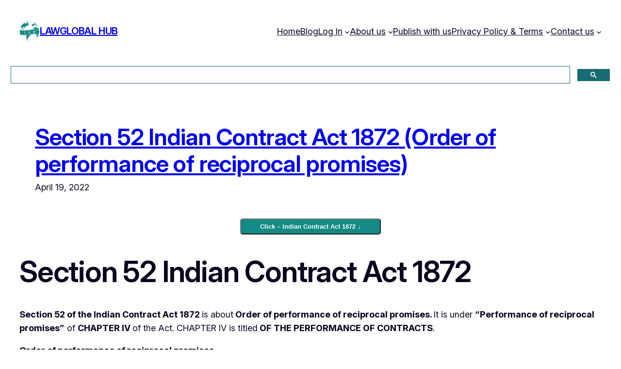

--- FILE ---
content_type: text/html; charset=UTF-8
request_url: https://www.lawglobalhub.com/section-52-indian-contract-act-1872/
body_size: 32767
content:
<!DOCTYPE html>
<html lang="en-GB">
<head>
	<meta charset="UTF-8" />
	<!-- Manifest added by SuperPWA - Progressive Web Apps Plugin For WordPress -->
<link rel="manifest" href="/superpwa-manifest.json">
<meta name="theme-color" content="#ffffff">
<meta name="mobile-web-app-capable" content="yes">
<meta name="apple-touch-fullscreen" content="yes">
<meta name="apple-mobile-web-app-title" content="LawGlobal Hub">
<meta name="application-name" content="LawGlobal Hub">
<meta name="apple-mobile-web-app-capable" content="yes">
<meta name="apple-mobile-web-app-status-bar-style" content="default">
<link rel="apple-touch-icon"  href="https://www.lawglobalhub.com/wp-content/uploads/2023/03/LawGlobal-192.png">
<link rel="apple-touch-icon" sizes="192x192" href="https://www.lawglobalhub.com/wp-content/uploads/2023/03/LawGlobal-192.png">
<!-- / SuperPWA.com -->
<meta name="viewport" content="width=device-width, initial-scale=1" />
<meta name='robots' content='index, follow, max-image-preview:large, max-snippet:-1, max-video-preview:-1' />
<!-- Google tag (gtag.js) consent mode dataLayer added by Site Kit -->
<script id="google_gtagjs-js-consent-mode-data-layer">
window.dataLayer = window.dataLayer || [];function gtag(){dataLayer.push(arguments);}
gtag('consent', 'default', {"ad_personalization":"denied","ad_storage":"denied","ad_user_data":"denied","analytics_storage":"denied","functionality_storage":"denied","security_storage":"denied","personalization_storage":"denied","region":["AT","BE","BG","CH","CY","CZ","DE","DK","EE","ES","FI","FR","GB","GR","HR","HU","IE","IS","IT","LI","LT","LU","LV","MT","NL","NO","PL","PT","RO","SE","SI","SK"],"wait_for_update":500});
window._googlesitekitConsentCategoryMap = {"statistics":["analytics_storage"],"marketing":["ad_storage","ad_user_data","ad_personalization"],"functional":["functionality_storage","security_storage"],"preferences":["personalization_storage"]};
window._googlesitekitConsents = {"ad_personalization":"denied","ad_storage":"denied","ad_user_data":"denied","analytics_storage":"denied","functionality_storage":"denied","security_storage":"denied","personalization_storage":"denied","region":["AT","BE","BG","CH","CY","CZ","DE","DK","EE","ES","FI","FR","GB","GR","HR","HU","IE","IS","IT","LI","LT","LU","LV","MT","NL","NO","PL","PT","RO","SE","SI","SK"],"wait_for_update":500};
</script>
<!-- End Google tag (gtag.js) consent mode dataLayer added by Site Kit -->

	<!-- This site is optimized with the Yoast SEO plugin v26.7 - https://yoast.com/wordpress/plugins/seo/ -->
	<meta name="description" content="Section 52 of the Indian Contract Act 1872 is about Order of performance of reciprocal promises. It is under &quot;Performance of reciprocal promises&quot;" />
	<link rel="canonical" href="https://www.lawglobalhub.com/section-52-indian-contract-act-1872/" />
	<meta property="og:locale" content="en_GB" />
	<meta property="og:type" content="article" />
	<meta property="og:title" content="Section 52 Indian Contract Act 1872 (Order of performance of reciprocal promises) - LawGlobal Hub" />
	<meta property="og:description" content="Section 52 of the Indian Contract Act 1872 is about Order of performance of reciprocal promises. It is under &quot;Performance of reciprocal promises&quot;" />
	<meta property="og:url" content="https://www.lawglobalhub.com/section-52-indian-contract-act-1872/" />
	<meta property="og:site_name" content="LawGlobal Hub" />
	<meta property="article:publisher" content="https://www.facebook.com/lawglobalhub" />
	<meta property="article:published_time" content="2022-04-19T14:54:47+00:00" />
	<meta property="og:image" content="https://www.lawglobalhub.com/wp-content/uploads/2023/03/cropped-Untitled_design-removebg-preview.png" />
	<meta property="og:image:width" content="512" />
	<meta property="og:image:height" content="512" />
	<meta property="og:image:type" content="image/png" />
	<meta name="author" content="LawGlobal Hub" />
	<meta name="twitter:card" content="summary_large_image" />
	<meta name="twitter:label1" content="Written by" />
	<meta name="twitter:data1" content="LawGlobal Hub" />
	<meta name="twitter:label2" content="Estimated reading time" />
	<meta name="twitter:data2" content="10 minutes" />
	<script type="application/ld+json" class="yoast-schema-graph">{"@context":"https://schema.org","@graph":[{"@type":"Article","@id":"https://www.lawglobalhub.com/section-52-indian-contract-act-1872/#article","isPartOf":{"@id":"https://www.lawglobalhub.com/section-52-indian-contract-act-1872/"},"author":{"name":"LawGlobal Hub","@id":"https://www.lawglobalhub.com/#/schema/person/e52a3fa2fa6e7b8a9e20bf5d0c168654"},"headline":"Section 52 Indian Contract Act 1872 (Order of performance of reciprocal promises)","datePublished":"2022-04-19T14:54:47+00:00","mainEntityOfPage":{"@id":"https://www.lawglobalhub.com/section-52-indian-contract-act-1872/"},"wordCount":2010,"commentCount":0,"publisher":{"@id":"https://www.lawglobalhub.com/#organization"},"articleSection":["India","Indian Contract Act 1872"],"inLanguage":"en-GB","potentialAction":[{"@type":"CommentAction","name":"Comment","target":["https://www.lawglobalhub.com/section-52-indian-contract-act-1872/#respond"]}]},{"@type":"WebPage","@id":"https://www.lawglobalhub.com/section-52-indian-contract-act-1872/","url":"https://www.lawglobalhub.com/section-52-indian-contract-act-1872/","name":"Section 52 Indian Contract Act 1872 (Order of performance of reciprocal promises) - LawGlobal Hub","isPartOf":{"@id":"https://www.lawglobalhub.com/#website"},"datePublished":"2022-04-19T14:54:47+00:00","description":"Section 52 of the Indian Contract Act 1872 is about Order of performance of reciprocal promises. It is under \"Performance of reciprocal promises\"","breadcrumb":{"@id":"https://www.lawglobalhub.com/section-52-indian-contract-act-1872/#breadcrumb"},"inLanguage":"en-GB","potentialAction":[{"@type":"ReadAction","target":["https://www.lawglobalhub.com/section-52-indian-contract-act-1872/"]}]},{"@type":"BreadcrumbList","@id":"https://www.lawglobalhub.com/section-52-indian-contract-act-1872/#breadcrumb","itemListElement":[{"@type":"ListItem","position":1,"name":"Home","item":"https://www.lawglobalhub.com/"},{"@type":"ListItem","position":2,"name":"Nigeria","item":"https://www.lawglobalhub.com/category/nigeria/"},{"@type":"ListItem","position":3,"name":"Law Firms","item":"https://www.lawglobalhub.com/category/nigeria/law-firms/"},{"@type":"ListItem","position":4,"name":"Section 52 Indian Contract Act 1872 (Order of performance of reciprocal promises)"}]},{"@type":"WebSite","@id":"https://www.lawglobalhub.com/#website","url":"https://www.lawglobalhub.com/","name":"LawGlobal Hub","description":"LawGlobal Hub is your innovative global resource of law and more. We ensure easy accessibility to the laws of countries around the world, among others.","publisher":{"@id":"https://www.lawglobalhub.com/#organization"},"potentialAction":[{"@type":"SearchAction","target":{"@type":"EntryPoint","urlTemplate":"https://www.lawglobalhub.com/?s={search_term_string}"},"query-input":{"@type":"PropertyValueSpecification","valueRequired":true,"valueName":"search_term_string"}}],"inLanguage":"en-GB"},{"@type":"Organization","@id":"https://www.lawglobalhub.com/#organization","name":"LAWGLOBAL HUB LTD","alternateName":"LawGlobal Hub","url":"https://www.lawglobalhub.com/","logo":{"@type":"ImageObject","inLanguage":"en-GB","@id":"https://www.lawglobalhub.com/#/schema/logo/image/","url":"https://i0.wp.com/www.lawglobalhub.com/wp-content/uploads/2023/03/cropped-Untitled_design-removebg-preview.png?fit=512%2C512&ssl=1","contentUrl":"https://i0.wp.com/www.lawglobalhub.com/wp-content/uploads/2023/03/cropped-Untitled_design-removebg-preview.png?fit=512%2C512&ssl=1","width":512,"height":512,"caption":"LAWGLOBAL HUB LTD"},"image":{"@id":"https://www.lawglobalhub.com/#/schema/logo/image/"},"sameAs":["https://www.facebook.com/lawglobalhub","https://ng.linkedin.com/company/lawglobal-hub"]},{"@type":"Person","@id":"https://www.lawglobalhub.com/#/schema/person/e52a3fa2fa6e7b8a9e20bf5d0c168654","name":"LawGlobal Hub","image":{"@type":"ImageObject","inLanguage":"en-GB","@id":"https://www.lawglobalhub.com/#/schema/person/image/","url":"https://secure.gravatar.com/avatar/e8cf0a353f644e216501c53a4549bfb5b910f507085c074200eab3cfed4bd6d9?s=96&d=mm&r=g","contentUrl":"https://secure.gravatar.com/avatar/e8cf0a353f644e216501c53a4549bfb5b910f507085c074200eab3cfed4bd6d9?s=96&d=mm&r=g","caption":"LawGlobal Hub"},"description":"LawGlobal Hub is your innovative global resource of law and more. Among other things, we ensure easy accessibility to the laws of countries around the world.","sameAs":["https://www.lawglobalhub.com"],"url":"https://www.lawglobalhub.com/author/lawglobalhub_4iappe/"}]}</script>
	<!-- / Yoast SEO plugin. -->


<title>Section 52 Indian Contract Act 1872 (Order of performance of reciprocal promises) - LawGlobal Hub</title>
<link rel='dns-prefetch' href='//www.googletagmanager.com' />
<link rel='dns-prefetch' href='//stats.wp.com' />
<link rel="alternate" type="application/rss+xml" title="LawGlobal Hub &raquo; Feed" href="https://www.lawglobalhub.com/feed/" />
<link rel="alternate" type="application/rss+xml" title="LawGlobal Hub &raquo; Comments Feed" href="https://www.lawglobalhub.com/comments/feed/" />
<link rel="alternate" type="application/rss+xml" title="LawGlobal Hub &raquo; Section 52 Indian Contract Act 1872 (Order of performance of reciprocal promises) Comments Feed" href="https://www.lawglobalhub.com/section-52-indian-contract-act-1872/feed/" />
<link rel="alternate" title="oEmbed (JSON)" type="application/json+oembed" href="https://www.lawglobalhub.com/wp-json/oembed/1.0/embed?url=https%3A%2F%2Fwww.lawglobalhub.com%2Fsection-52-indian-contract-act-1872%2F" />
<link rel="alternate" title="oEmbed (XML)" type="text/xml+oembed" href="https://www.lawglobalhub.com/wp-json/oembed/1.0/embed?url=https%3A%2F%2Fwww.lawglobalhub.com%2Fsection-52-indian-contract-act-1872%2F&#038;format=xml" />
<style id='wp-img-auto-sizes-contain-inline-css'>
img:is([sizes=auto i],[sizes^="auto," i]){contain-intrinsic-size:3000px 1500px}
/*# sourceURL=wp-img-auto-sizes-contain-inline-css */
</style>
<style id='wp-block-site-logo-inline-css'>
.wp-block-site-logo{box-sizing:border-box;line-height:0}.wp-block-site-logo a{display:inline-block;line-height:0}.wp-block-site-logo.is-default-size img{height:auto;width:120px}.wp-block-site-logo img{height:auto;max-width:100%}.wp-block-site-logo a,.wp-block-site-logo img{border-radius:inherit}.wp-block-site-logo.aligncenter{margin-left:auto;margin-right:auto;text-align:center}:root :where(.wp-block-site-logo.is-style-rounded){border-radius:9999px}
/*# sourceURL=https://www.lawglobalhub.com/wp-includes/blocks/site-logo/style.min.css */
</style>
<style id='wp-block-site-title-inline-css'>
.wp-block-site-title{box-sizing:border-box}.wp-block-site-title :where(a){color:inherit;font-family:inherit;font-size:inherit;font-style:inherit;font-weight:inherit;letter-spacing:inherit;line-height:inherit;text-decoration:inherit}
/*# sourceURL=https://www.lawglobalhub.com/wp-includes/blocks/site-title/style.min.css */
</style>
<style id='wp-block-group-inline-css'>
.wp-block-group{box-sizing:border-box}:where(.wp-block-group.wp-block-group-is-layout-constrained){position:relative}
/*# sourceURL=https://www.lawglobalhub.com/wp-includes/blocks/group/style.min.css */
</style>
<style id='wp-block-group-theme-inline-css'>
:where(.wp-block-group.has-background){padding:1.25em 2.375em}
/*# sourceURL=https://www.lawglobalhub.com/wp-includes/blocks/group/theme.min.css */
</style>
<style id='wp-block-navigation-link-inline-css'>
.wp-block-navigation .wp-block-navigation-item__label{overflow-wrap:break-word}.wp-block-navigation .wp-block-navigation-item__description{display:none}.link-ui-tools{outline:1px solid #f0f0f0;padding:8px}.link-ui-block-inserter{padding-top:8px}.link-ui-block-inserter__back{margin-left:8px;text-transform:uppercase}
/*# sourceURL=https://www.lawglobalhub.com/wp-includes/blocks/navigation-link/style.min.css */
</style>
<link rel='stylesheet' id='wp-block-navigation-css' href='https://www.lawglobalhub.com/wp-includes/blocks/navigation/style.min.css?ver=6.9' media='all' />
<style id='wp-block-template-part-theme-inline-css'>
:root :where(.wp-block-template-part.has-background){margin-bottom:0;margin-top:0;padding:1.25em 2.375em}
/*# sourceURL=https://www.lawglobalhub.com/wp-includes/blocks/template-part/theme.min.css */
</style>
<style id='wp-block-post-title-inline-css'>
.wp-block-post-title{box-sizing:border-box;word-break:break-word}.wp-block-post-title :where(a){display:inline-block;font-family:inherit;font-size:inherit;font-style:inherit;font-weight:inherit;letter-spacing:inherit;line-height:inherit;text-decoration:inherit}
/*# sourceURL=https://www.lawglobalhub.com/wp-includes/blocks/post-title/style.min.css */
</style>
<style id='wp-block-post-date-inline-css'>
.wp-block-post-date{box-sizing:border-box}
/*# sourceURL=https://www.lawglobalhub.com/wp-includes/blocks/post-date/style.min.css */
</style>
<style id='wp-block-heading-inline-css'>
h1:where(.wp-block-heading).has-background,h2:where(.wp-block-heading).has-background,h3:where(.wp-block-heading).has-background,h4:where(.wp-block-heading).has-background,h5:where(.wp-block-heading).has-background,h6:where(.wp-block-heading).has-background{padding:1.25em 2.375em}h1.has-text-align-left[style*=writing-mode]:where([style*=vertical-lr]),h1.has-text-align-right[style*=writing-mode]:where([style*=vertical-rl]),h2.has-text-align-left[style*=writing-mode]:where([style*=vertical-lr]),h2.has-text-align-right[style*=writing-mode]:where([style*=vertical-rl]),h3.has-text-align-left[style*=writing-mode]:where([style*=vertical-lr]),h3.has-text-align-right[style*=writing-mode]:where([style*=vertical-rl]),h4.has-text-align-left[style*=writing-mode]:where([style*=vertical-lr]),h4.has-text-align-right[style*=writing-mode]:where([style*=vertical-rl]),h5.has-text-align-left[style*=writing-mode]:where([style*=vertical-lr]),h5.has-text-align-right[style*=writing-mode]:where([style*=vertical-rl]),h6.has-text-align-left[style*=writing-mode]:where([style*=vertical-lr]),h6.has-text-align-right[style*=writing-mode]:where([style*=vertical-rl]){rotate:180deg}
/*# sourceURL=https://www.lawglobalhub.com/wp-includes/blocks/heading/style.min.css */
</style>
<style id='wp-block-paragraph-inline-css'>
.is-small-text{font-size:.875em}.is-regular-text{font-size:1em}.is-large-text{font-size:2.25em}.is-larger-text{font-size:3em}.has-drop-cap:not(:focus):first-letter{float:left;font-size:8.4em;font-style:normal;font-weight:100;line-height:.68;margin:.05em .1em 0 0;text-transform:uppercase}body.rtl .has-drop-cap:not(:focus):first-letter{float:none;margin-left:.1em}p.has-drop-cap.has-background{overflow:hidden}:root :where(p.has-background){padding:1.25em 2.375em}:where(p.has-text-color:not(.has-link-color)) a{color:inherit}p.has-text-align-left[style*="writing-mode:vertical-lr"],p.has-text-align-right[style*="writing-mode:vertical-rl"]{rotate:180deg}
/*# sourceURL=https://www.lawglobalhub.com/wp-includes/blocks/paragraph/style.min.css */
</style>
<style id='wp-block-separator-inline-css'>
@charset "UTF-8";.wp-block-separator{border:none;border-top:2px solid}:root :where(.wp-block-separator.is-style-dots){height:auto;line-height:1;text-align:center}:root :where(.wp-block-separator.is-style-dots):before{color:currentColor;content:"···";font-family:serif;font-size:1.5em;letter-spacing:2em;padding-left:2em}.wp-block-separator.is-style-dots{background:none!important;border:none!important}
/*# sourceURL=https://www.lawglobalhub.com/wp-includes/blocks/separator/style.min.css */
</style>
<style id='wp-block-separator-theme-inline-css'>
.wp-block-separator.has-css-opacity{opacity:.4}.wp-block-separator{border:none;border-bottom:2px solid;margin-left:auto;margin-right:auto}.wp-block-separator.has-alpha-channel-opacity{opacity:1}.wp-block-separator:not(.is-style-wide):not(.is-style-dots){width:100px}.wp-block-separator.has-background:not(.is-style-dots){border-bottom:none;height:1px}.wp-block-separator.has-background:not(.is-style-wide):not(.is-style-dots){height:2px}
/*# sourceURL=https://www.lawglobalhub.com/wp-includes/blocks/separator/theme.min.css */
</style>
<style id='wp-block-post-content-inline-css'>
.wp-block-post-content{display:flow-root}
/*# sourceURL=https://www.lawglobalhub.com/wp-includes/blocks/post-content/style.min.css */
</style>
<style id='wp-block-post-author-inline-css'>
.wp-block-post-author{box-sizing:border-box;display:flex;flex-wrap:wrap}.wp-block-post-author__byline{font-size:.5em;margin-bottom:0;margin-top:0;width:100%}.wp-block-post-author__avatar{margin-right:1em}.wp-block-post-author__bio{font-size:.7em;margin-bottom:.7em}.wp-block-post-author__content{flex-basis:0;flex-grow:1}.wp-block-post-author__name{margin:0}
/*# sourceURL=https://www.lawglobalhub.com/wp-includes/blocks/post-author/style.min.css */
</style>
<style id='wp-block-post-comments-form-inline-css'>
:where(.wp-block-post-comments-form input:not([type=submit])),:where(.wp-block-post-comments-form textarea){border:1px solid #949494;font-family:inherit;font-size:1em}:where(.wp-block-post-comments-form input:where(:not([type=submit]):not([type=checkbox]))),:where(.wp-block-post-comments-form textarea){padding:calc(.667em + 2px)}.wp-block-post-comments-form{box-sizing:border-box}.wp-block-post-comments-form[style*=font-weight] :where(.comment-reply-title){font-weight:inherit}.wp-block-post-comments-form[style*=font-family] :where(.comment-reply-title){font-family:inherit}.wp-block-post-comments-form[class*=-font-size] :where(.comment-reply-title),.wp-block-post-comments-form[style*=font-size] :where(.comment-reply-title){font-size:inherit}.wp-block-post-comments-form[style*=line-height] :where(.comment-reply-title){line-height:inherit}.wp-block-post-comments-form[style*=font-style] :where(.comment-reply-title){font-style:inherit}.wp-block-post-comments-form[style*=letter-spacing] :where(.comment-reply-title){letter-spacing:inherit}.wp-block-post-comments-form :where(input[type=submit]){box-shadow:none;cursor:pointer;display:inline-block;overflow-wrap:break-word;text-align:center}.wp-block-post-comments-form .comment-form input:not([type=submit]):not([type=checkbox]):not([type=hidden]),.wp-block-post-comments-form .comment-form textarea{box-sizing:border-box;display:block;width:100%}.wp-block-post-comments-form .comment-form-author label,.wp-block-post-comments-form .comment-form-email label,.wp-block-post-comments-form .comment-form-url label{display:block;margin-bottom:.25em}.wp-block-post-comments-form .comment-form-cookies-consent{display:flex;gap:.25em}.wp-block-post-comments-form .comment-form-cookies-consent #wp-comment-cookies-consent{margin-top:.35em}.wp-block-post-comments-form .comment-reply-title{margin-bottom:0}.wp-block-post-comments-form .comment-reply-title :where(small){font-size:var(--wp--preset--font-size--medium,smaller);margin-left:.5em}
/*# sourceURL=https://www.lawglobalhub.com/wp-includes/blocks/post-comments-form/style.min.css */
</style>
<style id='wp-block-buttons-inline-css'>
.wp-block-buttons{box-sizing:border-box}.wp-block-buttons.is-vertical{flex-direction:column}.wp-block-buttons.is-vertical>.wp-block-button:last-child{margin-bottom:0}.wp-block-buttons>.wp-block-button{display:inline-block;margin:0}.wp-block-buttons.is-content-justification-left{justify-content:flex-start}.wp-block-buttons.is-content-justification-left.is-vertical{align-items:flex-start}.wp-block-buttons.is-content-justification-center{justify-content:center}.wp-block-buttons.is-content-justification-center.is-vertical{align-items:center}.wp-block-buttons.is-content-justification-right{justify-content:flex-end}.wp-block-buttons.is-content-justification-right.is-vertical{align-items:flex-end}.wp-block-buttons.is-content-justification-space-between{justify-content:space-between}.wp-block-buttons.aligncenter{text-align:center}.wp-block-buttons:not(.is-content-justification-space-between,.is-content-justification-right,.is-content-justification-left,.is-content-justification-center) .wp-block-button.aligncenter{margin-left:auto;margin-right:auto;width:100%}.wp-block-buttons[style*=text-decoration] .wp-block-button,.wp-block-buttons[style*=text-decoration] .wp-block-button__link{text-decoration:inherit}.wp-block-buttons.has-custom-font-size .wp-block-button__link{font-size:inherit}.wp-block-buttons .wp-block-button__link{width:100%}.wp-block-button.aligncenter{text-align:center}
/*# sourceURL=https://www.lawglobalhub.com/wp-includes/blocks/buttons/style.min.css */
</style>
<style id='wp-block-button-inline-css'>
.wp-block-button__link{align-content:center;box-sizing:border-box;cursor:pointer;display:inline-block;height:100%;text-align:center;word-break:break-word}.wp-block-button__link.aligncenter{text-align:center}.wp-block-button__link.alignright{text-align:right}:where(.wp-block-button__link){border-radius:9999px;box-shadow:none;padding:calc(.667em + 2px) calc(1.333em + 2px);text-decoration:none}.wp-block-button[style*=text-decoration] .wp-block-button__link{text-decoration:inherit}.wp-block-buttons>.wp-block-button.has-custom-width{max-width:none}.wp-block-buttons>.wp-block-button.has-custom-width .wp-block-button__link{width:100%}.wp-block-buttons>.wp-block-button.has-custom-font-size .wp-block-button__link{font-size:inherit}.wp-block-buttons>.wp-block-button.wp-block-button__width-25{width:calc(25% - var(--wp--style--block-gap, .5em)*.75)}.wp-block-buttons>.wp-block-button.wp-block-button__width-50{width:calc(50% - var(--wp--style--block-gap, .5em)*.5)}.wp-block-buttons>.wp-block-button.wp-block-button__width-75{width:calc(75% - var(--wp--style--block-gap, .5em)*.25)}.wp-block-buttons>.wp-block-button.wp-block-button__width-100{flex-basis:100%;width:100%}.wp-block-buttons.is-vertical>.wp-block-button.wp-block-button__width-25{width:25%}.wp-block-buttons.is-vertical>.wp-block-button.wp-block-button__width-50{width:50%}.wp-block-buttons.is-vertical>.wp-block-button.wp-block-button__width-75{width:75%}.wp-block-button.is-style-squared,.wp-block-button__link.wp-block-button.is-style-squared{border-radius:0}.wp-block-button.no-border-radius,.wp-block-button__link.no-border-radius{border-radius:0!important}:root :where(.wp-block-button .wp-block-button__link.is-style-outline),:root :where(.wp-block-button.is-style-outline>.wp-block-button__link){border:2px solid;padding:.667em 1.333em}:root :where(.wp-block-button .wp-block-button__link.is-style-outline:not(.has-text-color)),:root :where(.wp-block-button.is-style-outline>.wp-block-button__link:not(.has-text-color)){color:currentColor}:root :where(.wp-block-button .wp-block-button__link.is-style-outline:not(.has-background)),:root :where(.wp-block-button.is-style-outline>.wp-block-button__link:not(.has-background)){background-color:initial;background-image:none}
/*# sourceURL=https://www.lawglobalhub.com/wp-includes/blocks/button/style.min.css */
</style>
<style id='wp-block-social-links-inline-css'>
.wp-block-social-links{background:none;box-sizing:border-box;margin-left:0;padding-left:0;padding-right:0;text-indent:0}.wp-block-social-links .wp-social-link a,.wp-block-social-links .wp-social-link a:hover{border-bottom:0;box-shadow:none;text-decoration:none}.wp-block-social-links .wp-social-link svg{height:1em;width:1em}.wp-block-social-links .wp-social-link span:not(.screen-reader-text){font-size:.65em;margin-left:.5em;margin-right:.5em}.wp-block-social-links.has-small-icon-size{font-size:16px}.wp-block-social-links,.wp-block-social-links.has-normal-icon-size{font-size:24px}.wp-block-social-links.has-large-icon-size{font-size:36px}.wp-block-social-links.has-huge-icon-size{font-size:48px}.wp-block-social-links.aligncenter{display:flex;justify-content:center}.wp-block-social-links.alignright{justify-content:flex-end}.wp-block-social-link{border-radius:9999px;display:block}@media not (prefers-reduced-motion){.wp-block-social-link{transition:transform .1s ease}}.wp-block-social-link{height:auto}.wp-block-social-link a{align-items:center;display:flex;line-height:0}.wp-block-social-link:hover{transform:scale(1.1)}.wp-block-social-links .wp-block-social-link.wp-social-link{display:inline-block;margin:0;padding:0}.wp-block-social-links .wp-block-social-link.wp-social-link .wp-block-social-link-anchor,.wp-block-social-links .wp-block-social-link.wp-social-link .wp-block-social-link-anchor svg,.wp-block-social-links .wp-block-social-link.wp-social-link .wp-block-social-link-anchor:active,.wp-block-social-links .wp-block-social-link.wp-social-link .wp-block-social-link-anchor:hover,.wp-block-social-links .wp-block-social-link.wp-social-link .wp-block-social-link-anchor:visited{color:currentColor;fill:currentColor}:where(.wp-block-social-links:not(.is-style-logos-only)) .wp-social-link{background-color:#f0f0f0;color:#444}:where(.wp-block-social-links:not(.is-style-logos-only)) .wp-social-link-amazon{background-color:#f90;color:#fff}:where(.wp-block-social-links:not(.is-style-logos-only)) .wp-social-link-bandcamp{background-color:#1ea0c3;color:#fff}:where(.wp-block-social-links:not(.is-style-logos-only)) .wp-social-link-behance{background-color:#0757fe;color:#fff}:where(.wp-block-social-links:not(.is-style-logos-only)) .wp-social-link-bluesky{background-color:#0a7aff;color:#fff}:where(.wp-block-social-links:not(.is-style-logos-only)) .wp-social-link-codepen{background-color:#1e1f26;color:#fff}:where(.wp-block-social-links:not(.is-style-logos-only)) .wp-social-link-deviantart{background-color:#02e49b;color:#fff}:where(.wp-block-social-links:not(.is-style-logos-only)) .wp-social-link-discord{background-color:#5865f2;color:#fff}:where(.wp-block-social-links:not(.is-style-logos-only)) .wp-social-link-dribbble{background-color:#e94c89;color:#fff}:where(.wp-block-social-links:not(.is-style-logos-only)) .wp-social-link-dropbox{background-color:#4280ff;color:#fff}:where(.wp-block-social-links:not(.is-style-logos-only)) .wp-social-link-etsy{background-color:#f45800;color:#fff}:where(.wp-block-social-links:not(.is-style-logos-only)) .wp-social-link-facebook{background-color:#0866ff;color:#fff}:where(.wp-block-social-links:not(.is-style-logos-only)) .wp-social-link-fivehundredpx{background-color:#000;color:#fff}:where(.wp-block-social-links:not(.is-style-logos-only)) .wp-social-link-flickr{background-color:#0461dd;color:#fff}:where(.wp-block-social-links:not(.is-style-logos-only)) .wp-social-link-foursquare{background-color:#e65678;color:#fff}:where(.wp-block-social-links:not(.is-style-logos-only)) .wp-social-link-github{background-color:#24292d;color:#fff}:where(.wp-block-social-links:not(.is-style-logos-only)) .wp-social-link-goodreads{background-color:#eceadd;color:#382110}:where(.wp-block-social-links:not(.is-style-logos-only)) .wp-social-link-google{background-color:#ea4434;color:#fff}:where(.wp-block-social-links:not(.is-style-logos-only)) .wp-social-link-gravatar{background-color:#1d4fc4;color:#fff}:where(.wp-block-social-links:not(.is-style-logos-only)) .wp-social-link-instagram{background-color:#f00075;color:#fff}:where(.wp-block-social-links:not(.is-style-logos-only)) .wp-social-link-lastfm{background-color:#e21b24;color:#fff}:where(.wp-block-social-links:not(.is-style-logos-only)) .wp-social-link-linkedin{background-color:#0d66c2;color:#fff}:where(.wp-block-social-links:not(.is-style-logos-only)) .wp-social-link-mastodon{background-color:#3288d4;color:#fff}:where(.wp-block-social-links:not(.is-style-logos-only)) .wp-social-link-medium{background-color:#000;color:#fff}:where(.wp-block-social-links:not(.is-style-logos-only)) .wp-social-link-meetup{background-color:#f6405f;color:#fff}:where(.wp-block-social-links:not(.is-style-logos-only)) .wp-social-link-patreon{background-color:#000;color:#fff}:where(.wp-block-social-links:not(.is-style-logos-only)) .wp-social-link-pinterest{background-color:#e60122;color:#fff}:where(.wp-block-social-links:not(.is-style-logos-only)) .wp-social-link-pocket{background-color:#ef4155;color:#fff}:where(.wp-block-social-links:not(.is-style-logos-only)) .wp-social-link-reddit{background-color:#ff4500;color:#fff}:where(.wp-block-social-links:not(.is-style-logos-only)) .wp-social-link-skype{background-color:#0478d7;color:#fff}:where(.wp-block-social-links:not(.is-style-logos-only)) .wp-social-link-snapchat{background-color:#fefc00;color:#fff;stroke:#000}:where(.wp-block-social-links:not(.is-style-logos-only)) .wp-social-link-soundcloud{background-color:#ff5600;color:#fff}:where(.wp-block-social-links:not(.is-style-logos-only)) .wp-social-link-spotify{background-color:#1bd760;color:#fff}:where(.wp-block-social-links:not(.is-style-logos-only)) .wp-social-link-telegram{background-color:#2aabee;color:#fff}:where(.wp-block-social-links:not(.is-style-logos-only)) .wp-social-link-threads{background-color:#000;color:#fff}:where(.wp-block-social-links:not(.is-style-logos-only)) .wp-social-link-tiktok{background-color:#000;color:#fff}:where(.wp-block-social-links:not(.is-style-logos-only)) .wp-social-link-tumblr{background-color:#011835;color:#fff}:where(.wp-block-social-links:not(.is-style-logos-only)) .wp-social-link-twitch{background-color:#6440a4;color:#fff}:where(.wp-block-social-links:not(.is-style-logos-only)) .wp-social-link-twitter{background-color:#1da1f2;color:#fff}:where(.wp-block-social-links:not(.is-style-logos-only)) .wp-social-link-vimeo{background-color:#1eb7ea;color:#fff}:where(.wp-block-social-links:not(.is-style-logos-only)) .wp-social-link-vk{background-color:#4680c2;color:#fff}:where(.wp-block-social-links:not(.is-style-logos-only)) .wp-social-link-wordpress{background-color:#3499cd;color:#fff}:where(.wp-block-social-links:not(.is-style-logos-only)) .wp-social-link-whatsapp{background-color:#25d366;color:#fff}:where(.wp-block-social-links:not(.is-style-logos-only)) .wp-social-link-x{background-color:#000;color:#fff}:where(.wp-block-social-links:not(.is-style-logos-only)) .wp-social-link-yelp{background-color:#d32422;color:#fff}:where(.wp-block-social-links:not(.is-style-logos-only)) .wp-social-link-youtube{background-color:red;color:#fff}:where(.wp-block-social-links.is-style-logos-only) .wp-social-link{background:none}:where(.wp-block-social-links.is-style-logos-only) .wp-social-link svg{height:1.25em;width:1.25em}:where(.wp-block-social-links.is-style-logos-only) .wp-social-link-amazon{color:#f90}:where(.wp-block-social-links.is-style-logos-only) .wp-social-link-bandcamp{color:#1ea0c3}:where(.wp-block-social-links.is-style-logos-only) .wp-social-link-behance{color:#0757fe}:where(.wp-block-social-links.is-style-logos-only) .wp-social-link-bluesky{color:#0a7aff}:where(.wp-block-social-links.is-style-logos-only) .wp-social-link-codepen{color:#1e1f26}:where(.wp-block-social-links.is-style-logos-only) .wp-social-link-deviantart{color:#02e49b}:where(.wp-block-social-links.is-style-logos-only) .wp-social-link-discord{color:#5865f2}:where(.wp-block-social-links.is-style-logos-only) .wp-social-link-dribbble{color:#e94c89}:where(.wp-block-social-links.is-style-logos-only) .wp-social-link-dropbox{color:#4280ff}:where(.wp-block-social-links.is-style-logos-only) .wp-social-link-etsy{color:#f45800}:where(.wp-block-social-links.is-style-logos-only) .wp-social-link-facebook{color:#0866ff}:where(.wp-block-social-links.is-style-logos-only) .wp-social-link-fivehundredpx{color:#000}:where(.wp-block-social-links.is-style-logos-only) .wp-social-link-flickr{color:#0461dd}:where(.wp-block-social-links.is-style-logos-only) .wp-social-link-foursquare{color:#e65678}:where(.wp-block-social-links.is-style-logos-only) .wp-social-link-github{color:#24292d}:where(.wp-block-social-links.is-style-logos-only) .wp-social-link-goodreads{color:#382110}:where(.wp-block-social-links.is-style-logos-only) .wp-social-link-google{color:#ea4434}:where(.wp-block-social-links.is-style-logos-only) .wp-social-link-gravatar{color:#1d4fc4}:where(.wp-block-social-links.is-style-logos-only) .wp-social-link-instagram{color:#f00075}:where(.wp-block-social-links.is-style-logos-only) .wp-social-link-lastfm{color:#e21b24}:where(.wp-block-social-links.is-style-logos-only) .wp-social-link-linkedin{color:#0d66c2}:where(.wp-block-social-links.is-style-logos-only) .wp-social-link-mastodon{color:#3288d4}:where(.wp-block-social-links.is-style-logos-only) .wp-social-link-medium{color:#000}:where(.wp-block-social-links.is-style-logos-only) .wp-social-link-meetup{color:#f6405f}:where(.wp-block-social-links.is-style-logos-only) .wp-social-link-patreon{color:#000}:where(.wp-block-social-links.is-style-logos-only) .wp-social-link-pinterest{color:#e60122}:where(.wp-block-social-links.is-style-logos-only) .wp-social-link-pocket{color:#ef4155}:where(.wp-block-social-links.is-style-logos-only) .wp-social-link-reddit{color:#ff4500}:where(.wp-block-social-links.is-style-logos-only) .wp-social-link-skype{color:#0478d7}:where(.wp-block-social-links.is-style-logos-only) .wp-social-link-snapchat{color:#fff;stroke:#000}:where(.wp-block-social-links.is-style-logos-only) .wp-social-link-soundcloud{color:#ff5600}:where(.wp-block-social-links.is-style-logos-only) .wp-social-link-spotify{color:#1bd760}:where(.wp-block-social-links.is-style-logos-only) .wp-social-link-telegram{color:#2aabee}:where(.wp-block-social-links.is-style-logos-only) .wp-social-link-threads{color:#000}:where(.wp-block-social-links.is-style-logos-only) .wp-social-link-tiktok{color:#000}:where(.wp-block-social-links.is-style-logos-only) .wp-social-link-tumblr{color:#011835}:where(.wp-block-social-links.is-style-logos-only) .wp-social-link-twitch{color:#6440a4}:where(.wp-block-social-links.is-style-logos-only) .wp-social-link-twitter{color:#1da1f2}:where(.wp-block-social-links.is-style-logos-only) .wp-social-link-vimeo{color:#1eb7ea}:where(.wp-block-social-links.is-style-logos-only) .wp-social-link-vk{color:#4680c2}:where(.wp-block-social-links.is-style-logos-only) .wp-social-link-whatsapp{color:#25d366}:where(.wp-block-social-links.is-style-logos-only) .wp-social-link-wordpress{color:#3499cd}:where(.wp-block-social-links.is-style-logos-only) .wp-social-link-x{color:#000}:where(.wp-block-social-links.is-style-logos-only) .wp-social-link-yelp{color:#d32422}:where(.wp-block-social-links.is-style-logos-only) .wp-social-link-youtube{color:red}.wp-block-social-links.is-style-pill-shape .wp-social-link{width:auto}:root :where(.wp-block-social-links .wp-social-link a){padding:.25em}:root :where(.wp-block-social-links.is-style-logos-only .wp-social-link a){padding:0}:root :where(.wp-block-social-links.is-style-pill-shape .wp-social-link a){padding-left:.6666666667em;padding-right:.6666666667em}.wp-block-social-links:not(.has-icon-color):not(.has-icon-background-color) .wp-social-link-snapchat .wp-block-social-link-label{color:#000}
/*# sourceURL=https://www.lawglobalhub.com/wp-includes/blocks/social-links/style.min.css */
</style>
<style id='wp-block-library-inline-css'>
:root{--wp-block-synced-color:#7a00df;--wp-block-synced-color--rgb:122,0,223;--wp-bound-block-color:var(--wp-block-synced-color);--wp-editor-canvas-background:#ddd;--wp-admin-theme-color:#007cba;--wp-admin-theme-color--rgb:0,124,186;--wp-admin-theme-color-darker-10:#006ba1;--wp-admin-theme-color-darker-10--rgb:0,107,160.5;--wp-admin-theme-color-darker-20:#005a87;--wp-admin-theme-color-darker-20--rgb:0,90,135;--wp-admin-border-width-focus:2px}@media (min-resolution:192dpi){:root{--wp-admin-border-width-focus:1.5px}}.wp-element-button{cursor:pointer}:root .has-very-light-gray-background-color{background-color:#eee}:root .has-very-dark-gray-background-color{background-color:#313131}:root .has-very-light-gray-color{color:#eee}:root .has-very-dark-gray-color{color:#313131}:root .has-vivid-green-cyan-to-vivid-cyan-blue-gradient-background{background:linear-gradient(135deg,#00d084,#0693e3)}:root .has-purple-crush-gradient-background{background:linear-gradient(135deg,#34e2e4,#4721fb 50%,#ab1dfe)}:root .has-hazy-dawn-gradient-background{background:linear-gradient(135deg,#faaca8,#dad0ec)}:root .has-subdued-olive-gradient-background{background:linear-gradient(135deg,#fafae1,#67a671)}:root .has-atomic-cream-gradient-background{background:linear-gradient(135deg,#fdd79a,#004a59)}:root .has-nightshade-gradient-background{background:linear-gradient(135deg,#330968,#31cdcf)}:root .has-midnight-gradient-background{background:linear-gradient(135deg,#020381,#2874fc)}:root{--wp--preset--font-size--normal:16px;--wp--preset--font-size--huge:42px}.has-regular-font-size{font-size:1em}.has-larger-font-size{font-size:2.625em}.has-normal-font-size{font-size:var(--wp--preset--font-size--normal)}.has-huge-font-size{font-size:var(--wp--preset--font-size--huge)}.has-text-align-center{text-align:center}.has-text-align-left{text-align:left}.has-text-align-right{text-align:right}.has-fit-text{white-space:nowrap!important}#end-resizable-editor-section{display:none}.aligncenter{clear:both}.items-justified-left{justify-content:flex-start}.items-justified-center{justify-content:center}.items-justified-right{justify-content:flex-end}.items-justified-space-between{justify-content:space-between}.screen-reader-text{border:0;clip-path:inset(50%);height:1px;margin:-1px;overflow:hidden;padding:0;position:absolute;width:1px;word-wrap:normal!important}.screen-reader-text:focus{background-color:#ddd;clip-path:none;color:#444;display:block;font-size:1em;height:auto;left:5px;line-height:normal;padding:15px 23px 14px;text-decoration:none;top:5px;width:auto;z-index:100000}html :where(.has-border-color){border-style:solid}html :where([style*=border-top-color]){border-top-style:solid}html :where([style*=border-right-color]){border-right-style:solid}html :where([style*=border-bottom-color]){border-bottom-style:solid}html :where([style*=border-left-color]){border-left-style:solid}html :where([style*=border-width]){border-style:solid}html :where([style*=border-top-width]){border-top-style:solid}html :where([style*=border-right-width]){border-right-style:solid}html :where([style*=border-bottom-width]){border-bottom-style:solid}html :where([style*=border-left-width]){border-left-style:solid}html :where(img[class*=wp-image-]){height:auto;max-width:100%}:where(figure){margin:0 0 1em}html :where(.is-position-sticky){--wp-admin--admin-bar--position-offset:var(--wp-admin--admin-bar--height,0px)}@media screen and (max-width:600px){html :where(.is-position-sticky){--wp-admin--admin-bar--position-offset:0px}}
/*# sourceURL=/wp-includes/css/dist/block-library/common.min.css */
</style>
<style id='global-styles-inline-css'>
:root{--wp--preset--aspect-ratio--square: 1;--wp--preset--aspect-ratio--4-3: 4/3;--wp--preset--aspect-ratio--3-4: 3/4;--wp--preset--aspect-ratio--3-2: 3/2;--wp--preset--aspect-ratio--2-3: 2/3;--wp--preset--aspect-ratio--16-9: 16/9;--wp--preset--aspect-ratio--9-16: 9/16;--wp--preset--color--black: #000000;--wp--preset--color--cyan-bluish-gray: #abb8c3;--wp--preset--color--white: #ffffff;--wp--preset--color--pale-pink: #f78da7;--wp--preset--color--vivid-red: #cf2e2e;--wp--preset--color--luminous-vivid-orange: #ff6900;--wp--preset--color--luminous-vivid-amber: #fcb900;--wp--preset--color--light-green-cyan: #7bdcb5;--wp--preset--color--vivid-green-cyan: #00d084;--wp--preset--color--pale-cyan-blue: #8ed1fc;--wp--preset--color--vivid-cyan-blue: #0693e3;--wp--preset--color--vivid-purple: #9b51e0;--wp--preset--color--background: #ffffff;--wp--preset--color--foreground: #0B0620;--wp--preset--color--primary: #381d92;--wp--preset--color--secondary: #1C0A63;--wp--preset--color--tertiary: #F2F2FA;--wp--preset--color--foreground-alt: #0B0620;--wp--preset--gradient--vivid-cyan-blue-to-vivid-purple: linear-gradient(135deg,rgb(6,147,227) 0%,rgb(155,81,224) 100%);--wp--preset--gradient--light-green-cyan-to-vivid-green-cyan: linear-gradient(135deg,rgb(122,220,180) 0%,rgb(0,208,130) 100%);--wp--preset--gradient--luminous-vivid-amber-to-luminous-vivid-orange: linear-gradient(135deg,rgb(252,185,0) 0%,rgb(255,105,0) 100%);--wp--preset--gradient--luminous-vivid-orange-to-vivid-red: linear-gradient(135deg,rgb(255,105,0) 0%,rgb(207,46,46) 100%);--wp--preset--gradient--very-light-gray-to-cyan-bluish-gray: linear-gradient(135deg,rgb(238,238,238) 0%,rgb(169,184,195) 100%);--wp--preset--gradient--cool-to-warm-spectrum: linear-gradient(135deg,rgb(74,234,220) 0%,rgb(151,120,209) 20%,rgb(207,42,186) 40%,rgb(238,44,130) 60%,rgb(251,105,98) 80%,rgb(254,248,76) 100%);--wp--preset--gradient--blush-light-purple: linear-gradient(135deg,rgb(255,206,236) 0%,rgb(152,150,240) 100%);--wp--preset--gradient--blush-bordeaux: linear-gradient(135deg,rgb(254,205,165) 0%,rgb(254,45,45) 50%,rgb(107,0,62) 100%);--wp--preset--gradient--luminous-dusk: linear-gradient(135deg,rgb(255,203,112) 0%,rgb(199,81,192) 50%,rgb(65,88,208) 100%);--wp--preset--gradient--pale-ocean: linear-gradient(135deg,rgb(255,245,203) 0%,rgb(182,227,212) 50%,rgb(51,167,181) 100%);--wp--preset--gradient--electric-grass: linear-gradient(135deg,rgb(202,248,128) 0%,rgb(113,206,126) 100%);--wp--preset--gradient--midnight: linear-gradient(135deg,rgb(2,3,129) 0%,rgb(40,116,252) 100%);--wp--preset--gradient--vertical-secondary-to-tertiary: linear-gradient(to bottom,var(--wp--preset--color--secondary) 0%,var(--wp--preset--color--tertiary) 100%);--wp--preset--gradient--vertical-secondary-to-background: linear-gradient(to bottom,var(--wp--preset--color--secondary) 0%,var(--wp--preset--color--background) 100%);--wp--preset--gradient--vertical-tertiary-to-background: linear-gradient(to bottom,var(--wp--preset--color--tertiary) 0%,var(--wp--preset--color--background) 100%);--wp--preset--gradient--diagonal-primary-to-foreground: linear-gradient(to bottom right,var(--wp--preset--color--primary) 0%,var(--wp--preset--color--foreground) 100%);--wp--preset--gradient--diagonal-secondary-to-background: linear-gradient(to bottom right,var(--wp--preset--color--secondary) 50%,var(--wp--preset--color--background) 50%);--wp--preset--gradient--diagonal-background-to-secondary: linear-gradient(to bottom right,var(--wp--preset--color--background) 50%,var(--wp--preset--color--secondary) 50%);--wp--preset--gradient--diagonal-tertiary-to-background: linear-gradient(to bottom right,var(--wp--preset--color--tertiary) 50%,var(--wp--preset--color--background) 50%);--wp--preset--gradient--diagonal-background-to-tertiary: linear-gradient(to bottom right,var(--wp--preset--color--background) 50%,var(--wp--preset--color--tertiary) 50%);--wp--preset--font-size--small: 1rem;--wp--preset--font-size--medium: 1.25rem;--wp--preset--font-size--large: clamp(1.39rem, 1.39rem + ((1vw - 0.2rem) * 1.433), 2.25rem);--wp--preset--font-size--x-large: clamp(1.85rem, 1.85rem + ((1vw - 0.2rem) * 1.917), 3rem);--wp--preset--font-size--xx-large: clamp(2.25rem, 2.25rem + ((1vw - 0.2rem) * 2.5), 3.75rem);--wp--preset--font-family--archivo: "Archivo", sans-serif;--wp--preset--font-family--arsenal: "Arsenal", serif;--wp--preset--font-family--baloo-tamma-2: "Baloo Tamma 2", sans-serif;--wp--preset--font-family--geom: "Geom", sans-serif;--wp--preset--font-family--gotu: "Gotu", sans-serif;--wp--preset--font-family--heebo: "Heebo", sans-serif;--wp--preset--font-family--body: "Hind", sans-serif;--wp--preset--font-family--ibm-plex-sans: 'IBM Plex Sans', sans-serif;--wp--preset--font-family--inconsolata: "Inconsolata", sans-serif;--wp--preset--font-family--inter: "Inter", sans-serif;--wp--preset--font-family--jost: "Jost", sans-serif;--wp--preset--font-family--karla: "Karla", sans-serif;--wp--preset--font-family--koulen: "Koulen", sans-serif;--wp--preset--font-family--manrope: "Manrope", sans-serif;--wp--preset--font-family--marcellus: 'Marcellus', serif;--wp--preset--font-family--montserrat: "Montserrat", sans-serif;--wp--preset--font-family--mulish: "Mulish", sans-serif;--wp--preset--font-family--noto-serif-display: "Noto Serif Display", serif;--wp--preset--font-family--oswald: "Oswald", sans-serif;--wp--preset--font-family--radio-canada: "Radio Canada", sans-serif;--wp--preset--font-family--roboto-flex: "Roboto Flex", sans-serif;--wp--preset--font-family--rubik: "Rubik", sans-serif;--wp--preset--font-family--source-serif-pro: "Source Serif Pro", serif;--wp--preset--font-family--space-mono: "Space Mono", monospace;--wp--preset--spacing--20: 1rem;--wp--preset--spacing--30: clamp(1.5rem, 6vw, 2rem);--wp--preset--spacing--40: clamp(2rem, 8vw, 3rem);--wp--preset--spacing--50: clamp(2.5rem, 8vw, 4rem);--wp--preset--spacing--60: clamp(3.5rem, 10vw, 6rem);--wp--preset--spacing--70: clamp(4rem, 15vw, 7rem);--wp--preset--spacing--80: 5.06rem;--wp--preset--spacing--55: clamp(3rem, 12vw, 5rem);--wp--preset--shadow--natural: 6px 6px 9px rgba(0, 0, 0, 0.2);--wp--preset--shadow--deep: 12px 12px 50px rgba(0, 0, 0, 0.4);--wp--preset--shadow--sharp: 6px 6px 0px rgba(0, 0, 0, 0.2);--wp--preset--shadow--outlined: 6px 6px 0px -3px rgb(255, 255, 255), 6px 6px rgb(0, 0, 0);--wp--preset--shadow--crisp: 6px 6px 0px rgb(0, 0, 0);--wp--preset--shadow--brutalism: 6px 6px 0 var(--wp--preset--color--foreground);--wp--preset--shadow--brutalism-small: 4px 4px 0 var(--wp--preset--color--foreground);--wp--custom--blocks--core-table--variant-stripes--color--background: var(--wp--preset--color--tertiary);--wp--custom--typography--font-smoothing--moz: grayscale;--wp--custom--typography--font-smoothing--webkit: antialiased;--wp--custom--typography--font-weight--black: 900;--wp--custom--typography--font-weight--extra-bold: 800;--wp--custom--typography--font-weight--bold: 700;--wp--custom--typography--font-weight--semi-bold: 600;--wp--custom--typography--font-weight--medium: 500;--wp--custom--typography--font-weight--regular: 400;--wp--custom--typography--font-weight--light: 300;--wp--custom--typography--font-weight--extra-light: 200;--wp--custom--typography--font-weight--thin: 100;--wp--custom--typography--line-height--tiny: 1.15;--wp--custom--typography--line-height--small: 1.2;--wp--custom--typography--line-height--medium: 1.4;--wp--custom--typography--line-height--normal: 1.6;--wp--custom--typography--line-height--large: 1.8;--wp--custom--elements--button--border--radius: 2rem;--wp--custom--elements--button--color--background: var(--wp--preset--color--primary);--wp--custom--elements--button--color--text: var(--wp--preset--color--background);--wp--custom--elements--button--hover--color--background: var(--wp--preset--color--foreground);--wp--custom--elements--button--hover--color--text: var(--wp--preset--color--background);--wp--custom--elements--button--focus--color--background: var(--wp--preset--color--primary);--wp--custom--elements--button--focus--color--text: var(--wp--preset--color--background);--wp--custom--elements--input--border--radius: 4px;--wp--custom--elements--input--border--width: 1px;--wp--custom--elements--input--border--color: var(--wp--preset--color--foreground);--wp--custom--elements--input--color--background: var(--wp--preset--color--background);--wp--custom--elements--input--color--text: var(--wp--preset--color--foreground);--wp--custom--elements--input--spacing--padding--bottom: calc(0.667em + 1px);--wp--custom--elements--input--spacing--padding--left: calc(1.333em + 1px);--wp--custom--elements--input--spacing--padding--right: calc(1.333em + 1px);--wp--custom--elements--input--spacing--padding--top: calc(0.667em + 1px);--wp--custom--elements--input--typography--font-size: 1.15rem;--wp--custom--elements--input--typography--font-weight: var(--wp--custom--font-weight--regular);--wp--custom--elements--input--typography--line-height: 1.384;}:root { --wp--style--global--content-size: 42rem;--wp--style--global--wide-size: 80rem; }:where(body) { margin: 0; }.wp-site-blocks { padding-top: var(--wp--style--root--padding-top); padding-bottom: var(--wp--style--root--padding-bottom); }.has-global-padding { padding-right: var(--wp--style--root--padding-right); padding-left: var(--wp--style--root--padding-left); }.has-global-padding > .alignfull { margin-right: calc(var(--wp--style--root--padding-right) * -1); margin-left: calc(var(--wp--style--root--padding-left) * -1); }.has-global-padding :where(:not(.alignfull.is-layout-flow) > .has-global-padding:not(.wp-block-block, .alignfull)) { padding-right: 0; padding-left: 0; }.has-global-padding :where(:not(.alignfull.is-layout-flow) > .has-global-padding:not(.wp-block-block, .alignfull)) > .alignfull { margin-left: 0; margin-right: 0; }.wp-site-blocks > .alignleft { float: left; margin-right: 2em; }.wp-site-blocks > .alignright { float: right; margin-left: 2em; }.wp-site-blocks > .aligncenter { justify-content: center; margin-left: auto; margin-right: auto; }:where(.wp-site-blocks) > * { margin-block-start: var(--wp--preset--spacing--30); margin-block-end: 0; }:where(.wp-site-blocks) > :first-child { margin-block-start: 0; }:where(.wp-site-blocks) > :last-child { margin-block-end: 0; }:root { --wp--style--block-gap: var(--wp--preset--spacing--30); }:root :where(.is-layout-flow) > :first-child{margin-block-start: 0;}:root :where(.is-layout-flow) > :last-child{margin-block-end: 0;}:root :where(.is-layout-flow) > *{margin-block-start: var(--wp--preset--spacing--30);margin-block-end: 0;}:root :where(.is-layout-constrained) > :first-child{margin-block-start: 0;}:root :where(.is-layout-constrained) > :last-child{margin-block-end: 0;}:root :where(.is-layout-constrained) > *{margin-block-start: var(--wp--preset--spacing--30);margin-block-end: 0;}:root :where(.is-layout-flex){gap: var(--wp--preset--spacing--30);}:root :where(.is-layout-grid){gap: var(--wp--preset--spacing--30);}.is-layout-flow > .alignleft{float: left;margin-inline-start: 0;margin-inline-end: 2em;}.is-layout-flow > .alignright{float: right;margin-inline-start: 2em;margin-inline-end: 0;}.is-layout-flow > .aligncenter{margin-left: auto !important;margin-right: auto !important;}.is-layout-constrained > .alignleft{float: left;margin-inline-start: 0;margin-inline-end: 2em;}.is-layout-constrained > .alignright{float: right;margin-inline-start: 2em;margin-inline-end: 0;}.is-layout-constrained > .aligncenter{margin-left: auto !important;margin-right: auto !important;}.is-layout-constrained > :where(:not(.alignleft):not(.alignright):not(.alignfull)){max-width: var(--wp--style--global--content-size);margin-left: auto !important;margin-right: auto !important;}.is-layout-constrained > .alignwide{max-width: var(--wp--style--global--wide-size);}body .is-layout-flex{display: flex;}.is-layout-flex{flex-wrap: wrap;align-items: center;}.is-layout-flex > :is(*, div){margin: 0;}body .is-layout-grid{display: grid;}.is-layout-grid > :is(*, div){margin: 0;}body{background-color: var(--wp--preset--color--background);color: var(--wp--preset--color--foreground);font-family: var(--wp--preset--font-family--inter);font-size: clamp(0.875rem, 0.875rem + ((1vw - 0.2rem) * 0.417), 1.125rem);font-weight: 400;line-height: var(--wp--custom--typography--line-height--normal);--wp--style--root--padding-top: 0;--wp--style--root--padding-right: var(--wp--preset--spacing--30);--wp--style--root--padding-bottom: 0;--wp--style--root--padding-left: var(--wp--preset--spacing--30);}a:where(:not(.wp-element-button)){color: #002a26;text-decoration: underline;}h1, h2, h3, h4, h5, h6{font-family: var(--wp--preset--font-family--inter);}h1{font-size: var(--wp--preset--font-size--xx-large);font-weight: var(--wp--custom--typography--font-weight--semi-bold);letter-spacing: -0.02em;line-height: var(--wp--custom--typography--line-height--tiny);}h2{font-size: var(--wp--preset--font-size--x-large);font-weight: var(--wp--custom--typography--font-weight--semi-bold);letter-spacing: -0.02em;line-height: var(--wp--custom--typography--line-height--tiny);}h3{font-size: var(--wp--preset--font-size--large);font-weight: var(--wp--custom--typography--font-weight--semi-bold);letter-spacing: -0.02em;line-height: var(--wp--custom--typography--line-height--tiny);}h4{font-size: clamp(1.5rem, 1.5rem + ((1vw - 0.48rem) * 0.721), 1.875rem);font-weight: var(--wp--custom--typography--font-weight--semi-bold);line-height: var(--wp--custom--typography--line-height--tiny);}h5{font-size: clamp(1.25rem, 1.25rem + ((1vw - 0.48rem) * 0.721), 1.5rem);font-weight: var(--wp--custom--typography--font-weight--medium);line-height: var(--wp--custom--typography--line-height--normal);text-transform: uppercase;}h6{font-size: clamp(0.875rem, 0.875rem + ((1vw - 0.2rem) * 0.417), 1.125rem);font-weight: 400;letter-spacing: 0.03em;line-height: var(--wp--custom--typography--line-height--normal);text-transform: uppercase;}:root :where(.wp-element-button, .wp-block-button__link){background-color: #0a423c;border-radius: var(--wp--custom--elements--button--border--radius);border-width: 0;color: var(--wp--custom--elements--button--color--text);font-family: inherit;font-size: inherit;font-style: inherit;font-weight: var(--wp--custom--typography--font-weight--medium);letter-spacing: inherit;line-height: inherit;padding-top: calc(0.667em + 2px);padding-right: calc(1.333em + 2px);padding-bottom: calc(0.667em + 2px);padding-left: calc(1.333em + 2px);text-decoration: none;text-transform: inherit;}:root :where(.wp-element-button:hover, .wp-block-button__link:hover){background-color: var(--wp--custom--elements--button--hover--color--background);color: var(--wp--custom--elements--button--hover--color--text);}:root :where(.wp-element-button:focus, .wp-block-button__link:focus){background-color: var(--wp--custom--elements--button--focus--color--background);color: var(--wp--custom--elements--button--focus--color--text);outline-color: var(--wp--custom--elements--button--focus--color--background);outline-offset: 2px;}:root :where(.wp-element-button:active, .wp-block-button__link:active){background-color: var(--wp--custom--elements--button--hover--color--background);color: var(--wp--custom--elements--button--hover--color--text);}.has-black-color{color: var(--wp--preset--color--black) !important;}.has-cyan-bluish-gray-color{color: var(--wp--preset--color--cyan-bluish-gray) !important;}.has-white-color{color: var(--wp--preset--color--white) !important;}.has-pale-pink-color{color: var(--wp--preset--color--pale-pink) !important;}.has-vivid-red-color{color: var(--wp--preset--color--vivid-red) !important;}.has-luminous-vivid-orange-color{color: var(--wp--preset--color--luminous-vivid-orange) !important;}.has-luminous-vivid-amber-color{color: var(--wp--preset--color--luminous-vivid-amber) !important;}.has-light-green-cyan-color{color: var(--wp--preset--color--light-green-cyan) !important;}.has-vivid-green-cyan-color{color: var(--wp--preset--color--vivid-green-cyan) !important;}.has-pale-cyan-blue-color{color: var(--wp--preset--color--pale-cyan-blue) !important;}.has-vivid-cyan-blue-color{color: var(--wp--preset--color--vivid-cyan-blue) !important;}.has-vivid-purple-color{color: var(--wp--preset--color--vivid-purple) !important;}.has-background-color{color: var(--wp--preset--color--background) !important;}.has-foreground-color{color: var(--wp--preset--color--foreground) !important;}.has-primary-color{color: var(--wp--preset--color--primary) !important;}.has-secondary-color{color: var(--wp--preset--color--secondary) !important;}.has-tertiary-color{color: var(--wp--preset--color--tertiary) !important;}.has-foreground-alt-color{color: var(--wp--preset--color--foreground-alt) !important;}.has-black-background-color{background-color: var(--wp--preset--color--black) !important;}.has-cyan-bluish-gray-background-color{background-color: var(--wp--preset--color--cyan-bluish-gray) !important;}.has-white-background-color{background-color: var(--wp--preset--color--white) !important;}.has-pale-pink-background-color{background-color: var(--wp--preset--color--pale-pink) !important;}.has-vivid-red-background-color{background-color: var(--wp--preset--color--vivid-red) !important;}.has-luminous-vivid-orange-background-color{background-color: var(--wp--preset--color--luminous-vivid-orange) !important;}.has-luminous-vivid-amber-background-color{background-color: var(--wp--preset--color--luminous-vivid-amber) !important;}.has-light-green-cyan-background-color{background-color: var(--wp--preset--color--light-green-cyan) !important;}.has-vivid-green-cyan-background-color{background-color: var(--wp--preset--color--vivid-green-cyan) !important;}.has-pale-cyan-blue-background-color{background-color: var(--wp--preset--color--pale-cyan-blue) !important;}.has-vivid-cyan-blue-background-color{background-color: var(--wp--preset--color--vivid-cyan-blue) !important;}.has-vivid-purple-background-color{background-color: var(--wp--preset--color--vivid-purple) !important;}.has-background-background-color{background-color: var(--wp--preset--color--background) !important;}.has-foreground-background-color{background-color: var(--wp--preset--color--foreground) !important;}.has-primary-background-color{background-color: var(--wp--preset--color--primary) !important;}.has-secondary-background-color{background-color: var(--wp--preset--color--secondary) !important;}.has-tertiary-background-color{background-color: var(--wp--preset--color--tertiary) !important;}.has-foreground-alt-background-color{background-color: var(--wp--preset--color--foreground-alt) !important;}.has-black-border-color{border-color: var(--wp--preset--color--black) !important;}.has-cyan-bluish-gray-border-color{border-color: var(--wp--preset--color--cyan-bluish-gray) !important;}.has-white-border-color{border-color: var(--wp--preset--color--white) !important;}.has-pale-pink-border-color{border-color: var(--wp--preset--color--pale-pink) !important;}.has-vivid-red-border-color{border-color: var(--wp--preset--color--vivid-red) !important;}.has-luminous-vivid-orange-border-color{border-color: var(--wp--preset--color--luminous-vivid-orange) !important;}.has-luminous-vivid-amber-border-color{border-color: var(--wp--preset--color--luminous-vivid-amber) !important;}.has-light-green-cyan-border-color{border-color: var(--wp--preset--color--light-green-cyan) !important;}.has-vivid-green-cyan-border-color{border-color: var(--wp--preset--color--vivid-green-cyan) !important;}.has-pale-cyan-blue-border-color{border-color: var(--wp--preset--color--pale-cyan-blue) !important;}.has-vivid-cyan-blue-border-color{border-color: var(--wp--preset--color--vivid-cyan-blue) !important;}.has-vivid-purple-border-color{border-color: var(--wp--preset--color--vivid-purple) !important;}.has-background-border-color{border-color: var(--wp--preset--color--background) !important;}.has-foreground-border-color{border-color: var(--wp--preset--color--foreground) !important;}.has-primary-border-color{border-color: var(--wp--preset--color--primary) !important;}.has-secondary-border-color{border-color: var(--wp--preset--color--secondary) !important;}.has-tertiary-border-color{border-color: var(--wp--preset--color--tertiary) !important;}.has-foreground-alt-border-color{border-color: var(--wp--preset--color--foreground-alt) !important;}.has-vivid-cyan-blue-to-vivid-purple-gradient-background{background: var(--wp--preset--gradient--vivid-cyan-blue-to-vivid-purple) !important;}.has-light-green-cyan-to-vivid-green-cyan-gradient-background{background: var(--wp--preset--gradient--light-green-cyan-to-vivid-green-cyan) !important;}.has-luminous-vivid-amber-to-luminous-vivid-orange-gradient-background{background: var(--wp--preset--gradient--luminous-vivid-amber-to-luminous-vivid-orange) !important;}.has-luminous-vivid-orange-to-vivid-red-gradient-background{background: var(--wp--preset--gradient--luminous-vivid-orange-to-vivid-red) !important;}.has-very-light-gray-to-cyan-bluish-gray-gradient-background{background: var(--wp--preset--gradient--very-light-gray-to-cyan-bluish-gray) !important;}.has-cool-to-warm-spectrum-gradient-background{background: var(--wp--preset--gradient--cool-to-warm-spectrum) !important;}.has-blush-light-purple-gradient-background{background: var(--wp--preset--gradient--blush-light-purple) !important;}.has-blush-bordeaux-gradient-background{background: var(--wp--preset--gradient--blush-bordeaux) !important;}.has-luminous-dusk-gradient-background{background: var(--wp--preset--gradient--luminous-dusk) !important;}.has-pale-ocean-gradient-background{background: var(--wp--preset--gradient--pale-ocean) !important;}.has-electric-grass-gradient-background{background: var(--wp--preset--gradient--electric-grass) !important;}.has-midnight-gradient-background{background: var(--wp--preset--gradient--midnight) !important;}.has-vertical-secondary-to-tertiary-gradient-background{background: var(--wp--preset--gradient--vertical-secondary-to-tertiary) !important;}.has-vertical-secondary-to-background-gradient-background{background: var(--wp--preset--gradient--vertical-secondary-to-background) !important;}.has-vertical-tertiary-to-background-gradient-background{background: var(--wp--preset--gradient--vertical-tertiary-to-background) !important;}.has-diagonal-primary-to-foreground-gradient-background{background: var(--wp--preset--gradient--diagonal-primary-to-foreground) !important;}.has-diagonal-secondary-to-background-gradient-background{background: var(--wp--preset--gradient--diagonal-secondary-to-background) !important;}.has-diagonal-background-to-secondary-gradient-background{background: var(--wp--preset--gradient--diagonal-background-to-secondary) !important;}.has-diagonal-tertiary-to-background-gradient-background{background: var(--wp--preset--gradient--diagonal-tertiary-to-background) !important;}.has-diagonal-background-to-tertiary-gradient-background{background: var(--wp--preset--gradient--diagonal-background-to-tertiary) !important;}.has-small-font-size{font-size: var(--wp--preset--font-size--small) !important;}.has-medium-font-size{font-size: var(--wp--preset--font-size--medium) !important;}.has-large-font-size{font-size: var(--wp--preset--font-size--large) !important;}.has-x-large-font-size{font-size: var(--wp--preset--font-size--x-large) !important;}.has-xx-large-font-size{font-size: var(--wp--preset--font-size--xx-large) !important;}.has-archivo-font-family{font-family: var(--wp--preset--font-family--archivo) !important;}.has-arsenal-font-family{font-family: var(--wp--preset--font-family--arsenal) !important;}.has-baloo-tamma-2-font-family{font-family: var(--wp--preset--font-family--baloo-tamma-2) !important;}.has-geom-font-family{font-family: var(--wp--preset--font-family--geom) !important;}.has-gotu-font-family{font-family: var(--wp--preset--font-family--gotu) !important;}.has-heebo-font-family{font-family: var(--wp--preset--font-family--heebo) !important;}.has-body-font-family{font-family: var(--wp--preset--font-family--body) !important;}.has-ibm-plex-sans-font-family{font-family: var(--wp--preset--font-family--ibm-plex-sans) !important;}.has-inconsolata-font-family{font-family: var(--wp--preset--font-family--inconsolata) !important;}.has-inter-font-family{font-family: var(--wp--preset--font-family--inter) !important;}.has-jost-font-family{font-family: var(--wp--preset--font-family--jost) !important;}.has-karla-font-family{font-family: var(--wp--preset--font-family--karla) !important;}.has-koulen-font-family{font-family: var(--wp--preset--font-family--koulen) !important;}.has-manrope-font-family{font-family: var(--wp--preset--font-family--manrope) !important;}.has-marcellus-font-family{font-family: var(--wp--preset--font-family--marcellus) !important;}.has-montserrat-font-family{font-family: var(--wp--preset--font-family--montserrat) !important;}.has-mulish-font-family{font-family: var(--wp--preset--font-family--mulish) !important;}.has-noto-serif-display-font-family{font-family: var(--wp--preset--font-family--noto-serif-display) !important;}.has-oswald-font-family{font-family: var(--wp--preset--font-family--oswald) !important;}.has-radio-canada-font-family{font-family: var(--wp--preset--font-family--radio-canada) !important;}.has-roboto-flex-font-family{font-family: var(--wp--preset--font-family--roboto-flex) !important;}.has-rubik-font-family{font-family: var(--wp--preset--font-family--rubik) !important;}.has-source-serif-pro-font-family{font-family: var(--wp--preset--font-family--source-serif-pro) !important;}.has-space-mono-font-family{font-family: var(--wp--preset--font-family--space-mono) !important;}
.chat-mode-indicator {
 display: none;
}
#mxchat-chatbot-wrapper .chatbot-top-bar button.exit-chat {
 display: none;
}

.bdiv {
                display: flex;
                justify-content: center;
            }

            #bdivp {
                font-size: 20px;
                text-align: center;
                font-weight: bold;
            }

            .butt1 {
                width: 290px;
                height: 33px;
                font-size: 13px;
                text-align: center;
                margin: 2px;
                color: white;
                border-radius: 5px;
                background-color: rgb(20, 138, 132);
                font-weight: bold;
            }
            .sectdiv {
                display: flex;
                flex-wrap: wrap;
                justify-content: space-around;
                width: 290px;
            }

            .sediv {
                width: 0px;
                height: 300px;
                position: absolute;
                z-index: 1;
                background-color: rgb(20, 138, 132);
                overflow-y: scroll;
            }

        
            .sediv a {
                font-size: 15px;
                display: block;
                text-decoration: none;
                margin: 10px 0px;
                text-align: center;
                padding-right: 10px;
                color: white;
            }

            
.sediv a:hover {
                color: lightblue;
            }

.searchad {
	color: white;
	background-color: rgb(20, 138, 132);
}.wp-block-heading { overflow-wrap: break-word; hyphens: auto; text-wrap: balance; } .wp-block-heading:lang(zh), .wp-block-heading:lang(ja), .wp-block-heading:lang(ko), .wp-block-heading:lang(th), .wp-block-heading:lang(lo), .wp-block-heading:lang(my), .wp-block-heading:lang(km), .wp-block-heading:lang(ar), .wp-block-heading:lang(ur) { word-break: keep-all; hyphens: manual; }
:root :where(.wp-block-navigation){font-size: var(--wp--preset--font-size--small);}
:root :where(.wp-block-post-date){font-size: var(--wp--preset--font-size--small);text-decoration: none;text-transform: uppercase;}
:root :where(.wp-block-post-title a:where(:not(.wp-element-button))){text-decoration: none;}
:root :where(.wp-block-post-title a:where(:not(.wp-element-button)):hover){text-decoration: underline;}
:root :where(.wp-block-post-title a:where(:not(.wp-element-button)):focus){text-decoration: underline dashed;}
:root :where(.wp-block-post-title a:where(:not(.wp-element-button)):active){color: var(--wp--preset--color--secondary);text-decoration: none;}
:root :where(.wp-block-separator){color: var(--wp--preset--color--foreground);}
:root :where(.wp-block-site-title){font-family: var(--wp--preset--font-family--heading);font-size: var(--wp--preset--font-size--large);font-weight: var(--wp--custom--typography--font-weight--bold);line-height: var(--wp--custom--typography--line-height--tiny);}
:root :where(.wp-block-template-part){margin-top: 0px;}
/*# sourceURL=global-styles-inline-css */
</style>
<style id='block-style-variation-styles-inline-css'>
:root :where(.is-style-ext-preset--group--natural-1--item-card-1--align-start--3 .wp-block-group){margin-top: var(--wp--preset--spacing--30);}:root :where(.wp-block-group.is-style-ext-preset--group--natural-1--item-card-1--align-start--3){background-color: transparent !important;}:root :where(.is-style-ext-preset--group--natural-1--item-card-1--align-start--3 .wp-block-heading){font-size: clamp(0.984rem, 0.984rem + ((1vw - 0.2rem) * 0.86), 1.5rem);margin-top: 16px;}:root :where(.is-style-ext-preset--group--natural-1--item-card-1--align-start--3 p){font-size: var(--wp--preset--font-size--small);margin-top: 16px;}
/*# sourceURL=block-style-variation-styles-inline-css */
</style>
<style id='wp-emoji-styles-inline-css'>

	img.wp-smiley, img.emoji {
		display: inline !important;
		border: none !important;
		box-shadow: none !important;
		height: 1em !important;
		width: 1em !important;
		margin: 0 0.07em !important;
		vertical-align: -0.1em !important;
		background: none !important;
		padding: 0 !important;
	}
/*# sourceURL=wp-emoji-styles-inline-css */
</style>
<link rel='stylesheet' id='wp-components-css' href='https://www.lawglobalhub.com/wp-includes/css/dist/components/style.min.css?ver=6.9' media='all' />
<link rel='stylesheet' id='wp-preferences-css' href='https://www.lawglobalhub.com/wp-includes/css/dist/preferences/style.min.css?ver=6.9' media='all' />
<link rel='stylesheet' id='wp-block-editor-css' href='https://www.lawglobalhub.com/wp-includes/css/dist/block-editor/style.min.css?ver=6.9' media='all' />
<link rel='stylesheet' id='popup-maker-block-library-style-css' href='https://www.lawglobalhub.com/wp-content/plugins/popup-maker/dist/packages/block-library-style.css?ver=dbea705cfafe089d65f1' media='all' />
<style id='core-block-supports-inline-css'>
.wp-container-core-group-is-layout-f1189ed3{flex-wrap:nowrap;gap:var(--wp--preset--spacing--20);}.wp-container-core-navigation-is-layout-f665d2b5{justify-content:flex-end;}.wp-container-core-group-is-layout-6c531013{flex-wrap:nowrap;}.wp-container-core-group-is-layout-cb46ffcb{flex-wrap:nowrap;justify-content:space-between;}.wp-container-core-group-is-layout-7d13c79f > *{margin-block-start:0;margin-block-end:0;}.wp-container-core-group-is-layout-7d13c79f > * + *{margin-block-start:0.5rem;margin-block-end:0;}.wp-container-core-group-is-layout-639b5052 > .alignfull{margin-right:calc(0px * -1);margin-left:calc(0px * -1);}.wp-container-core-group-is-layout-c4378f5b > *{margin-block-start:0;margin-block-end:0;}.wp-container-core-group-is-layout-c4378f5b > * + *{margin-block-start:2.5rem;margin-block-end:0;}.wp-container-core-group-is-layout-99e63aa6{gap:1.5rem;}.wp-container-core-group-is-layout-5cc37658 > *{margin-block-start:0;margin-block-end:0;}.wp-container-core-group-is-layout-5cc37658 > * + *{margin-block-start:3rem;margin-block-end:0;}.wp-container-core-group-is-layout-3b4e9d3e{flex-wrap:nowrap;gap:1rem;}.wp-container-core-social-links-is-layout-72308760{flex-wrap:nowrap;gap:1rem;justify-content:flex-end;}
/*# sourceURL=core-block-supports-inline-css */
</style>
<style id='wp-block-template-skip-link-inline-css'>

		.skip-link.screen-reader-text {
			border: 0;
			clip-path: inset(50%);
			height: 1px;
			margin: -1px;
			overflow: hidden;
			padding: 0;
			position: absolute !important;
			width: 1px;
			word-wrap: normal !important;
		}

		.skip-link.screen-reader-text:focus {
			background-color: #eee;
			clip-path: none;
			color: #444;
			display: block;
			font-size: 1em;
			height: auto;
			left: 5px;
			line-height: normal;
			padding: 15px 23px 14px;
			text-decoration: none;
			top: 5px;
			width: auto;
			z-index: 100000;
		}
/*# sourceURL=wp-block-template-skip-link-inline-css */
</style>
<link rel='stylesheet' id='contact-form-7-css' href='https://www.lawglobalhub.com/wp-content/plugins/contact-form-7/includes/css/styles.css?ver=6.1.4' media='all' />
<link rel='stylesheet' id='pmpro_frontend_base-css' href='https://www.lawglobalhub.com/wp-content/plugins/paid-memberships-pro/css/frontend/base.css?ver=3.6.4' media='all' />
<link rel='stylesheet' id='pmpro_frontend_variation_1-css' href='https://www.lawglobalhub.com/wp-content/plugins/paid-memberships-pro/css/frontend/variation_1.css?ver=3.6.4' media='all' />
<link rel='stylesheet' id='ez-toc-css' href='https://www.lawglobalhub.com/wp-content/plugins/easy-table-of-contents/assets/css/screen.min.css?ver=2.0.80' media='all' />
<style id='ez-toc-inline-css'>
div#ez-toc-container .ez-toc-title {font-size: 120%;}div#ez-toc-container .ez-toc-title {font-weight: 500;}div#ez-toc-container ul li , div#ez-toc-container ul li a {font-size: 95%;}div#ez-toc-container ul li , div#ez-toc-container ul li a {font-weight: 500;}div#ez-toc-container nav ul ul li {font-size: 90%;}.ez-toc-box-title {font-weight: bold; margin-bottom: 10px; text-align: center; text-transform: uppercase; letter-spacing: 1px; color: #666; padding-bottom: 5px;position:absolute;top:-4%;left:5%;background-color: inherit;transition: top 0.3s ease;}.ez-toc-box-title.toc-closed {top:-25%;}
.ez-toc-container-direction {direction: ltr;}.ez-toc-counter ul{counter-reset: item ;}.ez-toc-counter nav ul li a::before {content: counters(item, '.', decimal) '. ';display: inline-block;counter-increment: item;flex-grow: 0;flex-shrink: 0;margin-right: .2em; float: left; }.ez-toc-widget-direction {direction: ltr;}.ez-toc-widget-container ul{counter-reset: item ;}.ez-toc-widget-container nav ul li a::before {content: counters(item, '.', decimal) '. ';display: inline-block;counter-increment: item;flex-grow: 0;flex-shrink: 0;margin-right: .2em; float: left; }
/*# sourceURL=ez-toc-inline-css */
</style>
<link rel='stylesheet' id='mxchat-chat-css-css' href='https://www.lawglobalhub.com/wp-content/plugins/mxchat-basic/includes/../css/chat-style.css?ver=3.0.0' media='all' />
<link rel='stylesheet' id='extendable-style-css' href='https://www.lawglobalhub.com/wp-content/themes/extendable/style.css?ver=2.0.32' media='all' />
<link rel='stylesheet' id='popup-maker-site-css' href='//www.lawglobalhub.com/wp-content/uploads/pum/pum-site-styles.css?generated=1755213913&#038;ver=1.21.5' media='all' />
<script src="https://www.lawglobalhub.com/wp-includes/js/jquery/jquery.min.js?ver=3.7.1" id="jquery-core-js"></script>
<script src="https://www.lawglobalhub.com/wp-includes/js/jquery/jquery-migrate.min.js?ver=3.4.1" id="jquery-migrate-js"></script>

<!-- Google tag (gtag.js) snippet added by Site Kit -->
<!-- Google Analytics snippet added by Site Kit -->
<script src="https://www.googletagmanager.com/gtag/js?id=G-C3JR5QN5E3" id="google_gtagjs-js" async></script>
<script id="google_gtagjs-js-after">
window.dataLayer = window.dataLayer || [];function gtag(){dataLayer.push(arguments);}
gtag("set","linker",{"domains":["www.lawglobalhub.com"]});
gtag("js", new Date());
gtag("set", "developer_id.dZTNiMT", true);
gtag("config", "G-C3JR5QN5E3");
//# sourceURL=google_gtagjs-js-after
</script>
<link rel="https://api.w.org/" href="https://www.lawglobalhub.com/wp-json/" /><link rel="alternate" title="JSON" type="application/json" href="https://www.lawglobalhub.com/wp-json/wp/v2/posts/9797" /><link rel="EditURI" type="application/rsd+xml" title="RSD" href="https://www.lawglobalhub.com/xmlrpc.php?rsd" />
<meta name="generator" content="WordPress 6.9" />
<link rel='shortlink' href='https://www.lawglobalhub.com/?p=9797' />
		<style type="text/css">
						ol.footnotes>li {list-style-type:decimal;}
						ol.footnotes { color:#666666; }
ol.footnotes li { font-size:80%; }
		</style>
		<meta name="generator" content="Site Kit by Google 1.170.0" /><!-- HFCM by 99 Robots - Snippet # 2: HEADER CODE -->
<!-- Google tag (gtag.js) -->
<script async src="https://www.googletagmanager.com/gtag/js?id=G-JXBKPPHHBH"></script>
<script>
  window.dataLayer = window.dataLayer || [];
  function gtag(){dataLayer.push(arguments);}
  gtag('js', new Date());

  gtag('config', 'G-JXBKPPHHBH');
</script>

<!-- Ahref Web Analytics -->
<script src="https://analytics.ahrefs.com/analytics.js" data-key="S5bRURvDghK4e9fnxe4+PQ" defer="true"></script>


<!-- MailerLite Universal -->
<script>
    (function(w,d,e,u,f,l,n){w[f]=w[f]||function(){(w[f].q=w[f].q||[])
    .push(arguments);},l=d.createElement(e),l.async=1,l.src=u,
    n=d.getElementsByTagName(e)[0],n.parentNode.insertBefore(l,n);})
    (window,document,'script','https://assets.mailerlite.com/js/universal.js','ml');
    ml('account', '823580');
</script>
<!-- End MailerLite Universal -->
<meta name="bm-site-verification" content="6358bb4207f43054c52763dbfaa8b97a30dba2d7">


<!-- /end HFCM by 99 Robots -->
<!-- Google tag (gtag.js) -->
<script async src="https://www.googletagmanager.com/gtag/js?id=G-JXBKPPHHBH"></script>
<script>
  window.dataLayer = window.dataLayer || [];
  function gtag(){dataLayer.push(arguments);}
  gtag('js', new Date());

  gtag('config', 'G-JXBKPPHHBH');
</script>

<!-- MailerLite Universal -->
<script>
(function(m,a,i,l,e,r){ m['MailerLiteObject']=e;function f(){
var c={ a:arguments,q:[]};var r=this.push(c);return "number"!=typeof r?r:f.bind(c.q);}
f.q=f.q||[];m[e]=m[e]||f.bind(f.q);m[e].q=m[e].q||f.q;r=a.createElement(i);
var _=a.getElementsByTagName(i)[0];r.async=1;r.src=l+'?v'+(~~(new Date().getTime()/1000000));
_.parentNode.insertBefore(r,_);})(window, document, 'script', 'https://static.mailerlite.com/js/universal.js', 'ml');

var ml_account = ml('accounts', '2643542', 'r6r3c8t6c7', 'load');
</script>
<!-- End MailerLite Universal -->

        <style id="mxchat-position-css">
            #floating-chatbot-button {
                bottom: 130px !important;
            }

            #pre-chat-message {
                bottom: 185px !important;
            }

            @media (max-width: 550px) {
                #floating-chatbot-button {
                    bottom: 15px !important;
                }
               
                #pre-chat-message {
                    bottom: 70px !important;
                }
            }
        </style>
        <style id="pmpro_colors">:root {
	--pmpro--color--base: #ffffff;
	--pmpro--color--contrast: #222222;
	--pmpro--color--accent: #116369;
	--pmpro--color--accent--variation: hsl( 184,72%,36% );
	--pmpro--color--border--variation: hsl( 0,0%,91% );
}</style>	<style>img#wpstats{display:none}</style>
		<link rel="apple-touch-icon" sizes="180x180" href="/wp-content/uploads/fbrfg/apple-touch-icon.png">
<link rel="icon" type="image/png" sizes="32x32" href="/wp-content/uploads/fbrfg/favicon-32x32.png">
<link rel="icon" type="image/png" sizes="16x16" href="/wp-content/uploads/fbrfg/favicon-16x16.png">
<link rel="manifest" href="/wp-content/uploads/fbrfg/site.webmanifest">
<link rel="mask-icon" href="/wp-content/uploads/fbrfg/safari-pinned-tab.svg" color="#5bbad5">
<link rel="shortcut icon" href="/wp-content/uploads/fbrfg/favicon.ico">
<meta name="msapplication-TileColor" content="#da532c">
<meta name="msapplication-config" content="/wp-content/uploads/fbrfg/browserconfig.xml">
<meta name="theme-color" content="#ffffff"><script type="importmap" id="wp-importmap">
{"imports":{"@wordpress/interactivity":"https://www.lawglobalhub.com/wp-includes/js/dist/script-modules/interactivity/index.min.js?ver=8964710565a1d258501f"}}
</script>
<link rel="modulepreload" href="https://www.lawglobalhub.com/wp-includes/js/dist/script-modules/interactivity/index.min.js?ver=8964710565a1d258501f" id="@wordpress/interactivity-js-modulepreload" fetchpriority="low">
<meta name="redi-version" content="1.2.7" /><style class='wp-fonts-local'>
@font-face{font-family:Archivo;font-style:normal;font-weight:100 900;font-display:block;src:url('https://www.lawglobalhub.com/wp-content/themes/extendable/assets/fonts/archivo/archivo_wght.woff2') format('woff2');font-stretch:normal;}
@font-face{font-family:Arsenal;font-style:normal;font-weight:400;font-display:block;src:url('https://www.lawglobalhub.com/wp-content/themes/extendable/assets/fonts/arsenal/arsenal-regular.woff2') format('woff2');font-stretch:normal;}
@font-face{font-family:Arsenal;font-style:normal;font-weight:700;font-display:block;src:url('https://www.lawglobalhub.com/wp-content/themes/extendable/assets/fonts/arsenal/arsenal-bold.woff2') format('woff2');font-stretch:normal;}
@font-face{font-family:"Baloo Tamma 2";font-style:normal;font-weight:400 800;font-display:block;src:url('https://www.lawglobalhub.com/wp-content/themes/extendable/assets/fonts/baloo-tamma-2/baloo-tamma-2_wght.woff2') format('woff2');font-stretch:normal;}
@font-face{font-family:Geom;font-style:normal;font-weight:300 900;font-display:block;src:url('https://www.lawglobalhub.com/wp-content/themes/extendable/assets/fonts/geom/geom-variable.woff2') format('woff2');font-stretch:normal;}
@font-face{font-family:Gotu;font-style:normal;font-weight:400;font-display:block;src:url('https://www.lawglobalhub.com/wp-content/themes/extendable/assets/fonts/gotu/gotu-regular.woff2') format('woff2');font-stretch:normal;}
@font-face{font-family:Heebo;font-style:normal;font-weight:100 900;font-display:block;src:url('https://www.lawglobalhub.com/wp-content/themes/extendable/assets/fonts/heebo/heebo-variable-wght.woff2') format('woff2');font-stretch:normal;}
@font-face{font-family:Hind;font-style:normal;font-weight:100 900;font-display:block;src:url('https://www.lawglobalhub.com/wp-content/themes/extendable/assets/fonts/hind/hind-variable.woff2') format('woff2');font-stretch:normal;}
@font-face{font-family:"IBM Plex Sans";font-style:normal;font-weight:100;font-display:block;src:url('https://www.lawglobalhub.com/wp-content/themes/extendable/assets/fonts/ibm-plex-sans/ibm-plex-sans-thin.woff2') format('woff2');font-stretch:normal;}
@font-face{font-family:"IBM Plex Sans";font-style:normal;font-weight:200;font-display:block;src:url('https://www.lawglobalhub.com/wp-content/themes/extendable/assets/fonts/ibm-plex-sans/ibm-plex-sans-extra-light.woff2') format('woff2');font-stretch:normal;}
@font-face{font-family:"IBM Plex Sans";font-style:normal;font-weight:300;font-display:block;src:url('https://www.lawglobalhub.com/wp-content/themes/extendable/assets/fonts/ibm-plex-sans/ibm-plex-sans-light.woff2') format('woff2');font-stretch:normal;}
@font-face{font-family:"IBM Plex Sans";font-style:normal;font-weight:400;font-display:block;src:url('https://www.lawglobalhub.com/wp-content/themes/extendable/assets/fonts/ibm-plex-sans/ibm-plex-sans-regular.woff2') format('woff2');font-stretch:normal;}
@font-face{font-family:"IBM Plex Sans";font-style:normal;font-weight:500;font-display:block;src:url('https://www.lawglobalhub.com/wp-content/themes/extendable/assets/fonts/ibm-plex-sans/ibm-plex-sans-medium.woff2') format('woff2');font-stretch:normal;}
@font-face{font-family:"IBM Plex Sans";font-style:normal;font-weight:600;font-display:block;src:url('https://www.lawglobalhub.com/wp-content/themes/extendable/assets/fonts/ibm-plex-sans/ibm-plex-sans-semibold.woff2') format('woff2');font-stretch:normal;}
@font-face{font-family:"IBM Plex Sans";font-style:normal;font-weight:700;font-display:block;src:url('https://www.lawglobalhub.com/wp-content/themes/extendable/assets/fonts/ibm-plex-sans/ibm-plex-sans-bold.woff2') format('woff2');font-stretch:normal;}
@font-face{font-family:Inconsolata;font-style:normal;font-weight:100 900;font-display:block;src:url('https://www.lawglobalhub.com/wp-content/themes/extendable/assets/fonts/inconsolata/inconsolata-variable.woff2') format('woff2');font-stretch:normal;}
@font-face{font-family:Inter;font-style:normal;font-weight:200 900;font-display:fallback;src:url('https://www.lawglobalhub.com/wp-content/themes/extendable/assets/fonts/inter/inter-variable.woff2') format('woff2');font-stretch:normal;}
@font-face{font-family:Jost;font-style:normal;font-weight:100 800;font-display:block;src:url('https://www.lawglobalhub.com/wp-content/themes/extendable/assets/fonts/jost/jost-variable.woff2') format('woff2');font-stretch:normal;}
@font-face{font-family:Karla;font-style:normal;font-weight:100 900;font-display:block;src:url('https://www.lawglobalhub.com/wp-content/themes/extendable/assets/fonts/karla/karla.woff2') format('woff2');font-stretch:normal;}
@font-face{font-family:Koulen;font-style:normal;font-weight:400;font-display:block;src:url('https://www.lawglobalhub.com/wp-content/themes/extendable/assets/fonts/koulen/koulen-regular.woff2') format('woff2');font-stretch:normal;}
@font-face{font-family:Manrope;font-style:normal;font-weight:200 800;font-display:block;src:url('https://www.lawglobalhub.com/wp-content/themes/extendable/assets/fonts/manrope/manrope.woff2') format('woff2');font-stretch:normal;}
@font-face{font-family:Marcellus;font-style:normal;font-weight:400;font-display:block;src:url('https://www.lawglobalhub.com/wp-content/themes/extendable/assets/fonts/marcellus/marcellus_wght.woff2') format('woff2');font-stretch:normal;}
@font-face{font-family:Montserrat;font-style:normal;font-weight:100 900;font-display:block;src:url('https://www.lawglobalhub.com/wp-content/themes/extendable/assets/fonts/montserrat/montserrat.woff2') format('woff2');font-stretch:normal;}
@font-face{font-family:Mulish;font-style:normal;font-weight:100 800;font-display:block;src:url('https://www.lawglobalhub.com/wp-content/themes/extendable/assets/fonts/mulish/mulish.woff2') format('woff2');font-stretch:normal;}
@font-face{font-family:"Noto Serif Display";font-style:normal;font-weight:100 900;font-display:block;src:url('https://www.lawglobalhub.com/wp-content/themes/extendable/assets/fonts/noto-serif-display/noto-serif-display.woff2') format('woff2');font-stretch:normal;}
@font-face{font-family:Oswald;font-style:normal;font-weight:300 700;font-display:block;src:url('https://www.lawglobalhub.com/wp-content/themes/extendable/assets/fonts/oswald/oswald.woff2') format('woff2');font-stretch:normal;}
@font-face{font-family:"Radio Canada";font-style:normal;font-weight:300 700;font-display:block;src:url('https://www.lawglobalhub.com/wp-content/themes/extendable/assets/fonts/radio-canada/radio-canada.woff2') format('woff2');font-stretch:normal;}
@font-face{font-family:"Roboto Flex";font-style:normal;font-weight:100 900;font-display:block;src:url('https://www.lawglobalhub.com/wp-content/themes/extendable/assets/fonts/roboto-flex/roboto-flex.woff2') format('woff2');font-stretch:normal;}
@font-face{font-family:Rubik;font-style:normal;font-weight:300 900;font-display:block;src:url('https://www.lawglobalhub.com/wp-content/themes/extendable/assets/fonts/rubik/rubik.woff2') format('woff2');font-stretch:normal;}
@font-face{font-family:"Source Serif Pro";font-style:normal;font-weight:200 900;font-display:fallback;src:url('https://www.lawglobalhub.com/wp-content/themes/extendable/assets/fonts/source-serif-pro/source-serif-pro.woff2') format('woff2');font-stretch:normal;}
@font-face{font-family:"Space Mono";font-style:normal;font-weight:400;font-display:fallback;src:url('https://www.lawglobalhub.com/wp-content/themes/extendable/assets/fonts/space-mono/space-mono-regular.woff2') format('woff2');}
@font-face{font-family:"Space Mono";font-style:normal;font-weight:700;font-display:fallback;src:url('https://www.lawglobalhub.com/wp-content/themes/extendable/assets/fonts/space-mono/space-mono-bold.woff2') format('woff2');}
</style>
<link rel="icon" href="https://www.lawglobalhub.com/wp-content/uploads/2023/03/cropped-Untitled_design-removebg-preview-32x32.png" sizes="32x32" />
<link rel="icon" href="https://www.lawglobalhub.com/wp-content/uploads/2023/03/cropped-Untitled_design-removebg-preview-192x192.png" sizes="192x192" />
<meta name="msapplication-TileImage" content="https://www.lawglobalhub.com/wp-content/uploads/2023/03/cropped-Untitled_design-removebg-preview-270x270.png" />
</head>

<body class="pmpro-variation_1 wp-singular post-template-default single single-post postid-9797 single-format-standard wp-custom-logo wp-embed-responsive wp-theme-extendable pmpro-body-has-access">

<div class="wp-site-blocks"><header class="wp-block-template-part">
<div class="wp-block-group alignfull has-global-padding is-layout-constrained wp-block-group-is-layout-constrained" style="padding-top:var(--wp--preset--spacing--30);padding-bottom:var(--wp--preset--spacing--30)">
<div class="wp-block-group alignwide is-content-justification-space-between is-nowrap is-layout-flex wp-container-core-group-is-layout-cb46ffcb wp-block-group-is-layout-flex">
<div class="wp-block-group is-nowrap is-layout-flex wp-container-core-group-is-layout-f1189ed3 wp-block-group-is-layout-flex"><div class="is-default-size wp-block-site-logo"><a href="https://www.lawglobalhub.com/" class="custom-logo-link" rel="home"><img width="192" height="192" src="https://www.lawglobalhub.com/wp-content/uploads/2023/03/LawGlobal-192.png" class="custom-logo" alt="LawGlobal Hub" decoding="async" srcset="https://www.lawglobalhub.com/wp-content/uploads/2023/03/LawGlobal-192.png 192w, https://www.lawglobalhub.com/wp-content/uploads/2023/03/LawGlobal-192-150x150.png 150w" sizes="(max-width: 192px) 100vw, 192px" /></a></div>


<div class="wp-block-group is-layout-flow wp-block-group-is-layout-flow"><h1 style="text-transform:uppercase;" class="wp-block-site-title has-medium-font-size"><a href="https://www.lawglobalhub.com" target="_self" rel="home">LawGlobal Hub</a></h1></div>
</div>



<div class="wp-block-group is-nowrap is-layout-flex wp-container-core-group-is-layout-6c531013 wp-block-group-is-layout-flex"><nav class="is-responsive items-justified-right wp-block-navigation is-content-justification-right is-layout-flex wp-container-core-navigation-is-layout-f665d2b5 wp-block-navigation-is-layout-flex" aria-label="Header menu" 
		 data-wp-interactive="core/navigation" data-wp-context='{"overlayOpenedBy":{"click":false,"hover":false,"focus":false},"type":"overlay","roleAttribute":"","ariaLabel":"Menu"}'><button aria-haspopup="dialog" aria-label="Open menu" class="wp-block-navigation__responsive-container-open" 
				data-wp-on--click="actions.openMenuOnClick"
				data-wp-on--keydown="actions.handleMenuKeydown"
			><svg width="24" height="24" xmlns="http://www.w3.org/2000/svg" viewBox="0 0 24 24" aria-hidden="true" focusable="false"><path d="M4 7.5h16v1.5H4z"></path><path d="M4 15h16v1.5H4z"></path></svg></button>
				<div class="wp-block-navigation__responsive-container"  id="modal-1" 
				data-wp-class--has-modal-open="state.isMenuOpen"
				data-wp-class--is-menu-open="state.isMenuOpen"
				data-wp-watch="callbacks.initMenu"
				data-wp-on--keydown="actions.handleMenuKeydown"
				data-wp-on--focusout="actions.handleMenuFocusout"
				tabindex="-1"
			>
					<div class="wp-block-navigation__responsive-close" tabindex="-1">
						<div class="wp-block-navigation__responsive-dialog" 
				data-wp-bind--aria-modal="state.ariaModal"
				data-wp-bind--aria-label="state.ariaLabel"
				data-wp-bind--role="state.roleAttribute"
			>
							<button aria-label="Close menu" class="wp-block-navigation__responsive-container-close" 
				data-wp-on--click="actions.closeMenuOnClick"
			><svg xmlns="http://www.w3.org/2000/svg" viewBox="0 0 24 24" width="24" height="24" aria-hidden="true" focusable="false"><path d="m13.06 12 6.47-6.47-1.06-1.06L12 10.94 5.53 4.47 4.47 5.53 10.94 12l-6.47 6.47 1.06 1.06L12 13.06l6.47 6.47 1.06-1.06L13.06 12Z"></path></svg></button>
							<div class="wp-block-navigation__responsive-container-content" 
				data-wp-watch="callbacks.focusFirstElement"
			 id="modal-1-content">
								<ul class="wp-block-navigation__container is-responsive items-justified-right wp-block-navigation"><li class=" wp-block-navigation-item wp-block-navigation-link"><a class="wp-block-navigation-item__content"  href="https://www.lawglobalhub.com/"><span class="wp-block-navigation-item__label">Home</span></a></li><li class=" wp-block-navigation-item wp-block-navigation-link"><a class="wp-block-navigation-item__content"  href="https://www.lawglobalhub.com/blog/"><span class="wp-block-navigation-item__label">Blog</span></a></li><li data-wp-context="{ &quot;submenuOpenedBy&quot;: { &quot;click&quot;: false, &quot;hover&quot;: false, &quot;focus&quot;: false }, &quot;type&quot;: &quot;submenu&quot;, &quot;modal&quot;: null, &quot;previousFocus&quot;: null }" data-wp-interactive="core/navigation" data-wp-on--focusout="actions.handleMenuFocusout" data-wp-on--keydown="actions.handleMenuKeydown" data-wp-on--mouseenter="actions.openMenuOnHover" data-wp-on--mouseleave="actions.closeMenuOnHover" data-wp-watch="callbacks.initMenu" tabindex="-1" class="wp-block-navigation-item has-child open-on-hover-click wp-block-navigation-submenu"><a class="wp-block-navigation-item__content" href="https://www.lawglobalhub.com/log-in-page/"><span class="wp-block-navigation-item__label">Log In </span></a><button data-wp-bind--aria-expanded="state.isMenuOpen" data-wp-on--click="actions.toggleMenuOnClick" aria-label="Log In submenu" class="wp-block-navigation__submenu-icon wp-block-navigation-submenu__toggle" ><svg xmlns="http://www.w3.org/2000/svg" width="12" height="12" viewBox="0 0 12 12" fill="none" aria-hidden="true" focusable="false"><path d="M1.50002 4L6.00002 8L10.5 4" stroke-width="1.5"></path></svg></button><ul data-wp-on--focus="actions.openMenuOnFocus" class="wp-block-navigation__submenu-container wp-block-navigation-submenu"><li class=" wp-block-navigation-item wp-block-navigation-link"><a class="wp-block-navigation-item__content"  href="https://www.lawglobalhub.com/levels-page/"><span class="wp-block-navigation-item__label">Sign Up</span></a></li><li class=" wp-block-navigation-item wp-block-navigation-link"><a class="wp-block-navigation-item__content"  href="https://www.lawglobalhub.com/profile-edit-page/"><span class="wp-block-navigation-item__label">Profile</span></a></li></ul></li><li data-wp-context="{ &quot;submenuOpenedBy&quot;: { &quot;click&quot;: false, &quot;hover&quot;: false, &quot;focus&quot;: false }, &quot;type&quot;: &quot;submenu&quot;, &quot;modal&quot;: null, &quot;previousFocus&quot;: null }" data-wp-interactive="core/navigation" data-wp-on--focusout="actions.handleMenuFocusout" data-wp-on--keydown="actions.handleMenuKeydown" data-wp-on--mouseenter="actions.openMenuOnHover" data-wp-on--mouseleave="actions.closeMenuOnHover" data-wp-watch="callbacks.initMenu" tabindex="-1" class="wp-block-navigation-item has-child open-on-hover-click wp-block-navigation-submenu"><a class="wp-block-navigation-item__content" href="https://www.lawglobalhub.com/about-us/"><span class="wp-block-navigation-item__label">About us</span></a><button data-wp-bind--aria-expanded="state.isMenuOpen" data-wp-on--click="actions.toggleMenuOnClick" aria-label="About us submenu" class="wp-block-navigation__submenu-icon wp-block-navigation-submenu__toggle" ><svg xmlns="http://www.w3.org/2000/svg" width="12" height="12" viewBox="0 0 12 12" fill="none" aria-hidden="true" focusable="false"><path d="M1.50002 4L6.00002 8L10.5 4" stroke-width="1.5"></path></svg></button><ul data-wp-on--focus="actions.openMenuOnFocus" class="wp-block-navigation__submenu-container wp-block-navigation-submenu"><li class=" wp-block-navigation-item wp-block-navigation-link"><a class="wp-block-navigation-item__content"  href="https://www.lawglobalhub.com/disclaimer/"><span class="wp-block-navigation-item__label">Disclaimer</span></a></li></ul></li><li class=" wp-block-navigation-item wp-block-navigation-link"><a class="wp-block-navigation-item__content"  href="https://www.lawglobalhub.com/publish-with-us/"><span class="wp-block-navigation-item__label">Publish with us</span></a></li><li data-wp-context="{ &quot;submenuOpenedBy&quot;: { &quot;click&quot;: false, &quot;hover&quot;: false, &quot;focus&quot;: false }, &quot;type&quot;: &quot;submenu&quot;, &quot;modal&quot;: null, &quot;previousFocus&quot;: null }" data-wp-interactive="core/navigation" data-wp-on--focusout="actions.handleMenuFocusout" data-wp-on--keydown="actions.handleMenuKeydown" data-wp-on--mouseenter="actions.openMenuOnHover" data-wp-on--mouseleave="actions.closeMenuOnHover" data-wp-watch="callbacks.initMenu" tabindex="-1" class="wp-block-navigation-item has-child open-on-hover-click wp-block-navigation-submenu"><a class="wp-block-navigation-item__content" href="https://www.lawglobalhub.com/privacy-policy-2/"><span class="wp-block-navigation-item__label">Privacy Policy &amp; Terms</span></a><button data-wp-bind--aria-expanded="state.isMenuOpen" data-wp-on--click="actions.toggleMenuOnClick" aria-label="Privacy Policy &amp; Terms submenu" class="wp-block-navigation__submenu-icon wp-block-navigation-submenu__toggle" ><svg xmlns="http://www.w3.org/2000/svg" width="12" height="12" viewBox="0 0 12 12" fill="none" aria-hidden="true" focusable="false"><path d="M1.50002 4L6.00002 8L10.5 4" stroke-width="1.5"></path></svg></button><ul data-wp-on--focus="actions.openMenuOnFocus" class="wp-block-navigation__submenu-container wp-block-navigation-submenu"><li class=" wp-block-navigation-item wp-block-navigation-link"><a class="wp-block-navigation-item__content"  href="https://www.lawglobalhub.com/ai-privacy-policy/"><span class="wp-block-navigation-item__label">AI Privacy Policy</span></a></li></ul></li><li data-wp-context="{ &quot;submenuOpenedBy&quot;: { &quot;click&quot;: false, &quot;hover&quot;: false, &quot;focus&quot;: false }, &quot;type&quot;: &quot;submenu&quot;, &quot;modal&quot;: null, &quot;previousFocus&quot;: null }" data-wp-interactive="core/navigation" data-wp-on--focusout="actions.handleMenuFocusout" data-wp-on--keydown="actions.handleMenuKeydown" data-wp-on--mouseenter="actions.openMenuOnHover" data-wp-on--mouseleave="actions.closeMenuOnHover" data-wp-watch="callbacks.initMenu" tabindex="-1" class="wp-block-navigation-item has-child open-on-hover-click wp-block-navigation-submenu"><a class="wp-block-navigation-item__content" href="https://www.lawglobalhub.com/contact-us/"><span class="wp-block-navigation-item__label">Contact us</span></a><button data-wp-bind--aria-expanded="state.isMenuOpen" data-wp-on--click="actions.toggleMenuOnClick" aria-label="Contact us submenu" class="wp-block-navigation__submenu-icon wp-block-navigation-submenu__toggle" ><svg xmlns="http://www.w3.org/2000/svg" width="12" height="12" viewBox="0 0 12 12" fill="none" aria-hidden="true" focusable="false"><path d="M1.50002 4L6.00002 8L10.5 4" stroke-width="1.5"></path></svg></button><ul data-wp-on--focus="actions.openMenuOnFocus" class="wp-block-navigation__submenu-container wp-block-navigation-submenu"><li class=" wp-block-navigation-item wp-block-navigation-link"><a class="wp-block-navigation-item__content"  href="https://www.lawglobalhub.com/people/"><span class="wp-block-navigation-item__label">People</span></a></li><li class=" wp-block-navigation-item wp-block-navigation-link"><a class="wp-block-navigation-item__content"  href="https://www.lawglobalhub.com/sitemap/"><span class="wp-block-navigation-item__label">Sitemap</span></a></li></ul></li></ul>
							</div>
						</div>
					</div>
				</div></nav></div>
</div>
</div>


<script async src="https://cse.google.com/cse.js?cx=2248d11754e08b263">
</script>
<div class="gcse-search"></div></header>


<main
  class="wp-block-group is-style-ext-preset--group--natural-1--template is-layout-flow wp-container-core-group-is-layout-5cc37658 wp-block-group-is-layout-flow"
  style="margin-top:0px;margin-bottom:0px;padding-top:var(--wp--custom--spacing--medium);padding-bottom:var(--wp--custom--spacing--medium)">
	
	<div class="wp-block-group has-global-padding is-layout-constrained wp-container-core-group-is-layout-c4378f5b wp-block-group-is-layout-constrained">
		
		<div class="wp-block-group has-global-padding is-layout-constrained wp-container-core-group-is-layout-7d13c79f wp-block-group-is-layout-constrained">
			<h1 class="wp-block-post-title has-x-large-font-size"><a href="https://www.lawglobalhub.com/section-52-indian-contract-act-1872/" target="_self" >Section 52 Indian Contract Act 1872 (Order of performance of reciprocal promises)</a></h1>

			<div class="wp-block-post-date"><time datetime="2022-04-19T15:54:47+01:00">April 19, 2022</time></div>
		</div>
		

		
			<div class="wp-block-group alignwide is-style-ext-preset--group--natural-1--item-card-1--align-start has-global-padding is-layout-constrained wp-container-core-group-is-layout-639b5052 wp-block-group-is-layout-constrained is-style-ext-preset--group--natural-1--item-card-1--align-start--3" style="padding-top:0;padding-right:0;padding-bottom:0;padding-left:0">
				
			</div>
		
	</div>
	

	<div class="entry-content wp-block-post-content has-global-padding is-layout-constrained wp-block-post-content-is-layout-constrained">
<div class="bdiv">
    <div>
    <div class="sectdiv">
    <div>
    <button class="butt1" onclick="SHOWa()"> Click &#8211; Indian Contract Act 1872 ↓ </button>
                        <div class="sediv">
                            <a href="https://www.lawglobalhub.com/section-1-indian-contract-act-1872/">1. Short title.
                                Extent.
                                Commencement.
                                Saving.
                                </a>
                            <a href="https://www.lawglobalhub.com/section-2-indian-contract-act-1872/"> 2. Interpretation-clause.
                            </a>
                            <a href="https://www.lawglobalhub.com/section-3-indian-contract-act-1872/">3. Communication, acceptance and revocation of proposals. </a>
                            <a href="https://www.lawglobalhub.com/section-4-indian-contract-act-1872/">4. Communication when complete. </a>
                            <a href="https://www.lawglobalhub.com/section-5-indian-contract-act-1872/"> 5. Revocation of proposals and acceptances</a>
                            <a href="https://www.lawglobalhub.com/section-6-indian-contract-act-1872/"> 6. Revocation how made</a>
                            <a href="https://www.lawglobalhub.com/section-7-indian-contract-act-1872/">7. Acceptance must be absolute. </a>
                            <a href="https://www.lawglobalhub.com/section-8-indian-contract-act-1872/">8. Acceptance by performing conditions, or receiving consideration </a>
                            <a href="https://www.lawglobalhub.com/section-9-indian-contract-act-1872/">9. Promises, express and implied.
                            </a>
                            <a href="https://www.lawglobalhub.com/section-10-indian-contract-act-1872/">10. What agreements are contracts. </a>
                            <a href="https://www.lawglobalhub.com/section-11-indian-contract-act-1872/">11. Who are competent to contract.
                            </a>
                            <a href="https://www.lawglobalhub.com/section-12-indian-contract-act-1872/">12. What is a sound mind for the purposes of contracting. </a>
                            <a href="https://www.lawglobalhub.com/section-13-indian-contract-act-1872/">13. “Consent” defined. </a>
                            <a href="https://www.lawglobalhub.com/section-14-indian-contract-act-1872/">14. “Free consent” defined. </a>
                            <a href="https://www.lawglobalhub.com/section-15-indian-contract-act-1872/">15. “Coercion” defined. </a>
                            <a href="https://www.lawglobalhub.com/section-16-indian-contract-act-1872/"> 16. “Undue influence” defined.</a>
                            <a href="https://www.lawglobalhub.com/section-17-indian-contract-act-1872/">17. “Fraud” defined. </a>
                            <a href="https://www.lawglobalhub.com/section-18-indian-contract-act-1872/"> 18. “Misrepresentation” defined.</a>
                            <a href="https://www.lawglobalhub.com/section-19-indian-contract-act-1872/">19. Voidability of agreements without free consent. </a>
                            <a href="https://www.lawglobalhub.com/section-19a-indian-contract-act-1872/">19A. Power to set aside contract induced by undue influence </a>
                            <a href="https://www.lawglobalhub.com/section-20-indian-contract-act-1872/">  Agreement void where both parties are under mistake as to matter of fact</a>
                            <a href="https://www.lawglobalhub.com/section-21-indian-contract-act-1872/"> 21. Effect of mistakes as to law.
                            </a>
                            <a href="https://www.lawglobalhub.com/section-22-indian-contract-act-1872/">22. Contract caused by mistake of one party as to matter of fact. </a>
                            <a href="https://www.lawglobalhub.com/section-23-indian-contract-act-1872/">23. What considerations and objects are lawful, and what not </a>
                            <a href="https://www.lawglobalhub.com/section-24-indian-contract-act-1872/">24. Agreement void, if considerations and objects unlawful in part </a>
                            <a href="https://www.lawglobalhub.com/section-25-indian-contract-act-1872/">25. Agreement without consideration, void, unless it is in writing and registered, or is a promise to
                                compensate for something done, or is a promise to pay a debt barred by limitation law. </a>
                            <a href="https://www.lawglobalhub.com/section-26-indian-contract-act-1872/">26. Agreement in restraint of marriage, void. </a>
                            <a href="https://www.lawglobalhub.com/section-27-indian-contract-act-1872/">27. Agreement in restraint of trade, void.
                                Saving of agreement not to carry on business of which good-will is sold. </a>
                            <a href="https://www.lawglobalhub.com/section-28-indian-contract-act-1872/">28. Agreements in restraint of legal proceeding void.
                                Saving of contract to refer to arbitration dispute that may arise.
                                Saving of contract to refer questions that have already arisen.
                                Saving of a guarantee agreement of a bank or a financial institution. </a>
                            <a href="https://www.lawglobalhub.com/section-29-indian-contract-act-1872/">29. Agreements void for uncertainty.
                            </a>
                            <a href="https://www.lawglobalhub.com/section-30-indian-contract-act-1872/">30. Agreements by way of wager, void.
                                Exception in favour of certain prizes for horse-racing.
                                Section 294A of the Indian Penal Code not affected.
                                 </a>
                            <a href="https://www.lawglobalhub.com/section-31-indian-contract-act-1872/">31. “Contingent contract” defined</a>
                            <a href="https://www.lawglobalhub.com/section-32-indian-contract-act-1872/">32. Enforcement of contracts contingent on an event happening </a>
                            <a href="https://www.lawglobalhub.com/section-33-indian-contract-act-1872/">33. Enforcement of contracts contingent on an event not happening. </a>
                            <a href="https://www.lawglobalhub.com/section-34-indian-contract-act-1872/"> 34. When event on which contract is contingent to be deemed impossible, if it is the future conduct of
                                a living person.</a>
                            <a href="https://www.lawglobalhub.com/section-35-indian-contract-act-1872/">35. When contracts become void which are contingent on happening of specified event within fixed
                                time.
                                When contracts may be enforced, which are contingent on specified event not happening within
                                fixed time. </a>
                            <a href="https://www.lawglobalhub.com/section-36-indian-contract-act-1872/">36. Agreement contingent on impossible events void.
                            </a>
                            <a href="https://www.lawglobalhub.com/section-37-indian-contract-act-1872/">37. Obligation of parties to contracts.
                            </a>
                            <a href="https://www.lawglobalhub.com/section-38-indian-contract-act-1872/">38. Effect of refusal to accept offer of performance. </a>
                            <a href="https://www.lawglobalhub.com/section-39-indian-contract-act-1872/">39. Effect of refusal of party to perform promise wholly. </a>
                            <a href="https://www.lawglobalhub.com/section-40-indian-contract-act-1872/">40. Person by whom promise is to be performed. </a>
                            <a href="https://www.lawglobalhub.com/section-41-indian-contract-act-1872/">41. Effect of accepting performance from third person. </a>
                            <a href="https://www.lawglobalhub.com/section-42-indian-contract-act-1872/">42. Devolution of joint liabilities.
                            </a>
                            <a href="https://www.lawglobalhub.com/section-43-indian-contract-act-1872/">43. Any one of joint promisors may be compelled to perform.
                                Each promisor may compel contribution.
                                Sharing of loss by default in contribution. </a>
                            <a href="https://www.lawglobalhub.com/section-44-indian-contract-act-1872/">44. Effect of release of one joint promisor.
                            </a>
                            <a href="https://www.lawglobalhub.com/section-45-indian-contract-act-1872/">45. Devolution of joint rights. </a>
                            <a href="https://www.lawglobalhub.com/section-46-indian-contract-act-1872/">46. Time for performance of promise, when no application is to be made and no time is specified.
                            </a>
                            <a href="https://www.lawglobalhub.com/section-47-indian-contract-act-1872/"> 47. Time and place for performance of promise, where time is specified and no application to be
                                made.</a>
                            <a href="https://www.lawglobalhub.com/section-48-indian-contract-act-1872/"> 48. Application for performance on certain day to be at proper time and place.
                            </a>
                            <a href="https://www.lawglobalhub.com/section-49-indian-contract-act-1872/">49. Place for performance of promise, where no application to be made and no place fixed for
                                performance. </a>
                            <a href="https://www.lawglobalhub.com/section-50-indian-contract-act-1872/">50. Performance in manner or at time prescribed or sanctioned by promise.
<div style="clear:both; margin-top:0em; margin-bottom:1em;"><a href="https://www.lawglobalhub.com/section-64-indian-contract-act-1872/" target="_blank" rel="dofollow" class="u05341b29549d41568f8e8f6945b1db15"><!-- INLINE RELATED POSTS 1/3 //--><style> .u05341b29549d41568f8e8f6945b1db15 { padding:0px; margin: 0; padding-top:1em!important; padding-bottom:1em!important; width:100%; display: block; font-weight:bold; background-color:#16A085; border:0!important; border-left:4px solid #464646!important; text-decoration:none; } .u05341b29549d41568f8e8f6945b1db15:active, .u05341b29549d41568f8e8f6945b1db15:hover { opacity: 1; transition: opacity 250ms; webkit-transition: opacity 250ms; text-decoration:none; } .u05341b29549d41568f8e8f6945b1db15 { transition: background-color 250ms; webkit-transition: background-color 250ms; opacity: 1; transition: opacity 250ms; webkit-transition: opacity 250ms; } .u05341b29549d41568f8e8f6945b1db15 .ctaText { font-weight:bold; color:#FFFFFF; text-decoration:none; font-size: 16px; } .u05341b29549d41568f8e8f6945b1db15 .postTitle { color:#000000; text-decoration: underline!important; font-size: 16px; } .u05341b29549d41568f8e8f6945b1db15:hover .postTitle { text-decoration: underline!important; } </style><div style="padding-left:1em; padding-right:1em;"><span class="ctaText">See also</span>&nbsp; <span class="postTitle">Section 64 Indian Contract Act 1872 (Consequences of rescission of voidable contract)</span></div></a></div>                            </a>
                            <a href="https://www.lawglobalhub.com/section-51-indian-contract-act-1872/">51. Promisor not bound to perform, unless reciprocal promisee ready and willing to perform.
                            </a>
                            <a href="https://www.lawglobalhub.com/section-52-indian-contract-act-1872/"> 52. Order of performance of reciprocal promises.
                            </a>
                            <a href="https://www.lawglobalhub.com/section-53-indian-contract-act-1872/"> 53. Liability of party preventing event on which the contract is to take effect.
                            </a>
                            <a href="https://www.lawglobalhub.com/section-54-indian-contract-act-1872/">54. Effect of default as to that promise which should be first performed, in contract consisting of
                                reciprocal promises. </a>
                            <a href="https://www.lawglobalhub.com/section-55-indian-contract-act-1872/">55. Effect of failure to perform at fixed time, in contract in which time is essential.
                                Effect of such failure when time is not essential.
                                Effect of acceptance of performance at time other than that agreed upon.
                                 </a>
                            <a href="https://www.lawglobalhub.com/section-56-indian-contract-act-1872/"> 56. Agreement to do impossible act.
                                Contract to do an act afterwards becoming impossible or unlawful.
                                Compensation for loss through non-performance of act known to be impossible or unlawful.
                                </a>
                            <a href="https://www.lawglobalhub.com/section-57-indian-contract-act-1872/">57. Reciprocal promise to do things legal, and also other things illegal. </a>
                            <a href="https://www.lawglobalhub.com/section-58-indian-contract-act-1872/"> 58. Alternative promise, one branch being illegal.
                            </a>
                            <a href="https://www.lawglobalhub.com/section-59-indian-contract-act-1872/"> 59. Application of payment where debt to be discharged is indicated.
                            </a>
                            <a href="https://www.lawglobalhub.com/section-60-indian-contract-act-1872/">60. Application of payment where debt to be discharged is not indicated.
                            </a>
                            <a href="https://www.lawglobalhub.com/section-61-indian-contract-act-1872/">61. Application of payment where neither party appropriates.
                            </a>
                            <a href="https://www.lawglobalhub.com/section-62-indian-contract-act-1872/"> 62. Effect of novation, rescission, and alteration of contract.
                            </a>
                            <a href="https://www.lawglobalhub.com/section-63-indian-contract-act-1872/"> 63. Promise may dispense with or remit performance of promise.
                            </a>
                            <a href="https://www.lawglobalhub.com/section-64-indian-contract-act-1872/">64. Consequences of rescission of voidable contract.
                            </a>
                            <a href="https://www.lawglobalhub.com/section-65-indian-contract-act-1872/">65. Obligation of person who has received advantage under void agreement, or contract that becomes
                                void. </a>
                            <a href="https://www.lawglobalhub.com/section-66-indian-contract-act-1872/">66. Mode of communicating or revoking rescission of voidable contract.
                            </a>
                            <a href="https://www.lawglobalhub.com/section-67-indian-contract-act-1872/">67. Effect of neglect of promisee to afford promisor reasonable facilities for performance. </a>
                            <a href="https://www.lawglobalhub.com/section-68-indian-contract-act-1872/"> 68. Claim for necessaries supplied to person incapable of contracting, or on his account.
                            </a>
                            <a href="https://www.lawglobalhub.com/section-69-indian-contract-act-1872/">69. Reimbursement of person paying money due by another, in payment of which he is interested.
                            </a>
                            <a href="https://www.lawglobalhub.com/section-70-indian-contract-act-1872/"> 70. Obligation of person enjoying benefit of non-gratuitous act.
                            </a>
                            <a href="https://www.lawglobalhub.com/section-71-indian-contract-act-1872/">71. Responsibility of finder of goods.
                            </a>
                            <a href="https://www.lawglobalhub.com/section-72-indian-contract-act-1872/"> 72. Liability of person to whom money is paid, or thing delivered, by mistake or under coercion.
                            </a>
                            <a href="https://www.lawglobalhub.com/section-73-indian-contract-act-1872/"> 73. Compensation for loss or damage caused by breach of contract.
                                Compensation for failure to discharge obligation resembling those created by contract.</a>
                            <a href="https://www.lawglobalhub.com/section-74-indian-contract-act-1872/">74. Compensation for breach of contract where penalty stipulated for.
                            </a>
                            <a href="https://www.lawglobalhub.com/section-75-indian-contract-act-1872/">75. Party rightfully rescinding contract, entitled to compensation.
                            </a>
                            <a href="#">Section 76-123 (Repealed) </a>
                            <a href="https://www.lawglobalhub.com/section-124-indian-contract-act-1872/">124. “Contract of indemnity” defined.
                            </a>
                            <a href="https://www.lawglobalhub.com/section-125-indian-contract-act-1872/">125. Rights of indemnity-holder when sued.
                            </a>
                            <a href="https://www.lawglobalhub.com/section-126-indian-contract-act-1872/">126. “Contract of guarantee”, “surety”, “principal debtor” and “creditor”.
                            </a>
                            <a href="https://www.lawglobalhub.com/section-127-indian-contract-act-1872/">127. Consideration for guarantee.
                            </a>
                            <a href="https://www.lawglobalhub.com/section-128-indian-contract-act-1872/">128. Surety‟s liability.
                            </a>
                            <a href="https://www.lawglobalhub.com/section-129-indian-contract-act-1872/">129. “Continuing guarantee”.
                            </a>
                            <a href="https://www.lawglobalhub.com/section-130-indian-contract-act-1872/">130. Revocation of continuing guarantee.
                            </a>
                            <a href="https://www.lawglobalhub.com/section-131-indian-contract-act-1872/">131. Revocation of continuing guarantee by surety‟s death.
                            </a>
                            <a href="https://www.lawglobalhub.com/section-132-indian-contract-act-1872/">132. Liability of two persons, primarily liable, not affected by arrangement between them that one
                                shall be surety on other‟s default.
                                 </a>

                            <a href="https://www.lawglobalhub.com/section-133-indian-contract-act-1872/">133. Discharge of surety by variance in terms of contract.
                            </a>
                            <a href="https://www.lawglobalhub.com/section-134-indian-contract-act-1872/">134. Discharge of surety by release or discharge of principal debtor.
                            </a>
                            <a href="https://www.lawglobalhub.com/section-135-indian-contract-act-1872/">135. Discharge of surety when creditor compounds with, gives time to, or agrees not to sue, principal
                                debtor </a>
                            <a href="https://www.lawglobalhub.com/section-136-indian-contract-act-1872/">136. Surety not discharged when agreement made with third person to give time to principal debtor.
                            </a>
                            <a href="https://www.lawglobalhub.com/section-137-indian-contract-act-1872/">137. Creditor‟s forbearance to sue does not discharge surety. </a>
                            <a href="https://www.lawglobalhub.com/section-138-indian-contract-act-1872/">138. Release of one co-surety does not discharge others.
                            </a>
                            <a href="https://www.lawglobalhub.com/section-139-indian-contract-act-1872/">139. Discharge of surety of creditor‟s act or omission impairing surety‟s eventual remedy.
                            </a>
                            <a href="https://www.lawglobalhub.com/section-140-indian-contract-act-1872/">140. Rights of surety on payment or performance.
                            </a>
                            <a href="https://www.lawglobalhub.com/section-141-indian-contract-act-1872/"> 141. Surety‟s right to benefit of creditor‟s securities.
                            </a>
                            <a href="https://www.lawglobalhub.com/section-142-indian-contract-act-1872/">142. Guarantee obtained by misrepresentation invalid.
                            </a>
                            <a href="https://www.lawglobalhub.com/section-143-indian-contract-act-1872/">143. Guarantee obtained by concealment invalid.
                            </a>
                            <a href="https://www.lawglobalhub.com/section-144-indian-contract-act-1872/">144. Guarantee on contract that creditor shall not act on it until co-surety joins.
<div style="clear:both; margin-top:0em; margin-bottom:1em;"><a href="https://www.lawglobalhub.com/section-8f-indian-stamp-act-1899/" target="_blank" rel="dofollow" class="uc966f7de05f7c456cad02d09db579f04"><!-- INLINE RELATED POSTS 2/3 //--><style> .uc966f7de05f7c456cad02d09db579f04 { padding:0px; margin: 0; padding-top:1em!important; padding-bottom:1em!important; width:100%; display: block; font-weight:bold; background-color:#16A085; border:0!important; border-left:4px solid #464646!important; text-decoration:none; } .uc966f7de05f7c456cad02d09db579f04:active, .uc966f7de05f7c456cad02d09db579f04:hover { opacity: 1; transition: opacity 250ms; webkit-transition: opacity 250ms; text-decoration:none; } .uc966f7de05f7c456cad02d09db579f04 { transition: background-color 250ms; webkit-transition: background-color 250ms; opacity: 1; transition: opacity 250ms; webkit-transition: opacity 250ms; } .uc966f7de05f7c456cad02d09db579f04 .ctaText { font-weight:bold; color:#FFFFFF; text-decoration:none; font-size: 16px; } .uc966f7de05f7c456cad02d09db579f04 .postTitle { color:#000000; text-decoration: underline!important; font-size: 16px; } .uc966f7de05f7c456cad02d09db579f04:hover .postTitle { text-decoration: underline!important; } </style><div style="padding-left:1em; padding-right:1em;"><span class="ctaText">See also</span>&nbsp; <span class="postTitle">Section 8F Indian Stamp Act 1899</span></div></a></div>                            </a>
                            <a href="https://www.lawglobalhub.com/section-145-indian-contract-act-1872/">145. Implied promise to indemnify surety.
                            </a>
                            <a href="https://www.lawglobalhub.com/section-146-indian-contract-act-1872/">146. Co-sureties liable to contribute equally.
                            </a>
                            <a href="https://www.lawglobalhub.com/section-147-indian-contract-act-1872/">147. Liability of co-sureties bound in different sums.
                            </a>
                            <a href="https://www.lawglobalhub.com/section-148-indian-contract-act-1872/">148. “Bailment”, “bailor” and “bailee” defined.
                            </a>
                            <a href="https://www.lawglobalhub.com/section-149-indian-contract-act-1872/">149. Delivery to bailee how made.
                            </a>
                            <a href="https://www.lawglobalhub.com/section-150-indian-contract-act-1872/"> 150. Bailor‟s duty to disclose faults in goods bailed.
                            </a>
                            <a href="https://www.lawglobalhub.com/section-151-indian-contract-act-1872/">151. Care to be taken by bailee.
                            </a>
                            <a href="https://www.lawglobalhub.com/section-152-indian-contract-act-1872/">152. Bailee when not liable for loss, etc., of thing bailed.
                            </a>
                            <a href="https://www.lawglobalhub.com/section-153-indian-contract-act-1872/">153. Termination of bailment by bailee‟s act inconsistent with conditions.
                            </a>
                            <a href="https://www.lawglobalhub.com/section-154-indian-contract-act-1872/">154. Liability of bailee making unauthorized use of goods bailed.
                            </a>
                            <a href="https://www.lawglobalhub.com/section-155-indian-contract-act-1872/">155. Effect of mixture, with bailor‟s consent, of his goods with bailee‟s.
                            </a>
                            <a href="https://www.lawglobalhub.com/section-156-indian-contract-act-1872/"> 156. Effect of mixture, without bailor‟s consent, when the good can be separated.
                            </a>
                            <a href="https://www.lawglobalhub.com/section-157-indian-contract-act-1872/">157. Effect of mixture, without bailor‟s consent, when the goods cannot be separated.
                            </a>
                            <a href="https://www.lawglobalhub.com/section-158-indian-contract-act-1872/"> 158. Repayment, by bailor, of necessary expenses.
                            </a>
                            <a href="https://www.lawglobalhub.com/section-159-indian-contract-act-1872/">159. Restoration of goods lent gratuitously.
                            </a>
                            <a href="https://www.lawglobalhub.com/section-160-indian-contract-act-1872/">160. Return of goods bailed, on expiration of time or accomplishment of purpose.
                            </a>
                            <a href="https://www.lawglobalhub.com/section-161-indian-contract-act-1872/">161. Bailee‟s responsibility when goods are not duly returned.
                            </a>
                            <a href="https://www.lawglobalhub.com/section-162-indian-contract-act-1872/">162. Termination of gratuitous bailment by death.
                            </a>
                            <a href="https://www.lawglobalhub.com/section-163-indian-contract-act-1872/">163. Bailor entitled to increase or profit from goods bailed.
                            </a>
                            <a href="https://www.lawglobalhub.com/section-164-indian-contract-act-1872/">164. Bailor‟s responsibility to bailee.
                            </a>
                            <a href="https://www.lawglobalhub.com/section-165-indian-contract-act-1872/">165. Bailment by several joint owners.
                            </a>
                            <a href="https://www.lawglobalhub.com/section-166-indian-contract-act-1872/">166. Bailee not responsible on re-delivery to bailor without title.
                            </a>
                            <a href="https://www.lawglobalhub.com/section-167-indian-contract-act-1872/">167. Right of third person claiming goods bailed.
                            </a>
                            <a href="https://www.lawglobalhub.com/section-168-indian-contract-act-1872/">168. Right of finder of goods.
                                May sue for specific reward offered. </a>
                            <a href="https://www.lawglobalhub.com/section-169-indian-contract-act-1872/">169. When finder of thing commonly on sale may sell it. </a>
                            <a href="https://www.lawglobalhub.com/section-170-indian-contract-act-1872/">170. Bailee‟s particular lien.
                            </a>
                            <a href="https://www.lawglobalhub.com/section-171-indian-contract-act-1872/">171. General lien of bankers, factors, wharfingers, attorneys and policy-brokers.
                            </a>
                            <a href="https://www.lawglobalhub.com/section-172-indian-contract-act-1872/">172. “Pledge”, “Pawnor” and “Pawnee” defined.
                            </a>
                            <a href="https://www.lawglobalhub.com/section-173-indian-contract-act-1872/">173. Pawnee‟s right of retainer. </a>
                            <a href="https://www.lawglobalhub.com/section-174-indian-contract-act-1872/">174. Pawnee not to retain for debt or promise other than that for which goods pledged.
                                Presumption in case of subsequent advances.
                                 </a>
                            <a href="https://www.lawglobalhub.com/section-175-indian-contract-act-1872/">175. Pawnee&#8217;s right as to extraordinary expenses incurred.
                            </a>
                            <a href="https://www.lawglobalhub.com/section-176-indian-contract-act-1872/">176. Pawnee&#8217;s right where pawnor makes default.
                            </a>
                            <a href="https://www.lawglobalhub.com/section-177-indian-contract-act-1872/">177. Defaulting pawnor&#8217;s right to redeem.
                            </a>
                            <a href="https://www.lawglobalhub.com/section-178-indian-contract-act-1872/">178. Pledge by mercantile agent.
                            </a>
                            <a href="https://www.lawglobalhub.com/section-178a-indian-contract-act-1872/">178A. Pledge by person in possession under voidable contract.

                            </a>
                            <a href="https://www.lawglobalhub.com/section-179-indian-contract-act-1872/">179. Pledge where pawnor has only a limited interest.
                            </a>
                            <a href="https://www.lawglobalhub.com/section-180-indian-contract-act-1872/">180. Suit by bailor or bailee against wrong-doer.
                            </a>
                            <a href="https://www.lawglobalhub.com/section-181-indian-contract-act-1872/">181. Apportionment of relief or compensation obtained by such suits.
                            </a>
                            <a href="https://www.lawglobalhub.com/section-182-indian-contract-act-1872/"> 182. “Agent” and “principal” defined.
                            </a>
                            <a href="https://www.lawglobalhub.com/section-183-indian-contract-act-1872/"> 183. Who may employ agent.
                            </a>
                            <a href="https://www.lawglobalhub.com/section-184-indian-contract-act-1872/">184. Who may be an agent.
                            </a>
                            <a href="https://www.lawglobalhub.com/section-185-indian-contract-act-1872/">185. Consideration not necessary.
                            </a>
                            <a href="https://www.lawglobalhub.com/section-186-indian-contract-act-1872/">186. Agent‟s authority may be expressed or implied.
                            </a>
                            <a href="https://www.lawglobalhub.com/section-187-indian-contract-act-1872/">187. Definitions of express and implied authority.
                            </a>
                            <a href="https://www.lawglobalhub.com/section-188-indian-contract-act-1872/">188. Extent of agent‟s authority.
                            </a>
                            <a href="https://www.lawglobalhub.com/section-189-indian-contract-act-1872/">189. Agent‟s authority in an emergency.
                            </a>
                            <a href="https://www.lawglobalhub.com/section-190-indian-contract-act-1872/">190. When agent cannot delegate.
                            </a>
                            <a href="https://www.lawglobalhub.com/section-191-indian-contract-act-1872/">191. “Sub-agent” defined.
                            </a>
                            <a href="https://www.lawglobalhub.com/section-192-indian-contract-act-1872/">192. Representation of principal by sub-agent properly appointed.
                                Agent‟s responsibility for sub-agent.
                                Sub-agent‟s responsibility. </a>
                            <a href="https://www.lawglobalhub.com/section-193-indian-contract-act-1872/">193. Agent‟s responsibility for sub-agent appointed without authority.
                            </a>
                            <a href="https://www.lawglobalhub.com/section-194-indian-contract-act-1872/">194. Relation between principal and person duly appointed by agent to act in business of agency.
                            </a>
                            <a href="https://www.lawglobalhub.com/section-195-indian-contract-act-1872/">195. Agent‟s duty in naming such person.
                            </a>
                            <a href="https://www.lawglobalhub.com/section-196-indian-contract-act-1872/">196. Right of person as to acts done for him without his authority.
                                Effect of ratification. </a>
                            <a href="https://www.lawglobalhub.com/section-197-indian-contract-act-1872/">197. Ratification may be expressed or implied.
                            </a>
                            <a href="https://www.lawglobalhub.com/section-198-indian-contract-act-1872/">198. Knowledge requisite for valid ratification.
                            </a>
                            <a href="https://www.lawglobalhub.com/section-199-indian-contract-act-1872/"> 199. Effect of ratifying unauthorized act forming part of a transaction.
                            </a>
                            <a href="https://www.lawglobalhub.com/section-200-indian-contract-act-1872/"> 200. Ratification of unauthorized act cannot injure third person.</a>
                            <a href="https://www.lawglobalhub.com/section-201-indian-contract-act-1872/">201. Termination of agency.
                            </a>
                            <a href="https://www.lawglobalhub.com/section-202-indian-contract-act-1872/">202. Termination of agency, where agent has an interest in subject-matter.
                            </a>
                            <a href="https://www.lawglobalhub.com/section-203-indian-contract-act-1872/">203. When principal may revoke agent‟s authority.
                            </a>
                            <a href="https://www.lawglobalhub.com/section-204-indian-contract-act-1872/">204. Revocation where authority has been partly exercised.
                            </a>
                            <a href="https://www.lawglobalhub.com/section-205-indian-contract-act-1872/">205. Compensation for revocation by principal, or renunciation by agent.
                            </a>
                            <a href="https://www.lawglobalhub.com/section-206-indian-contract-act-1872/">206. Notice of revocation or renunciation.
                            </a>
                            <a href="https://www.lawglobalhub.com/section-207-indian-contract-act-1872/"> 207. Revocation and renunciation may be expressed or implied.
<div style="clear:both; margin-top:0em; margin-bottom:1em;"><a href="https://www.lawglobalhub.com/section-198-indian-penal-code-ipc-1860/" target="_blank" rel="dofollow" class="ubd09c0fd2a2568efa0a26c4e22c6f4e3"><!-- INLINE RELATED POSTS 3/3 //--><style> .ubd09c0fd2a2568efa0a26c4e22c6f4e3 { padding:0px; margin: 0; padding-top:1em!important; padding-bottom:1em!important; width:100%; display: block; font-weight:bold; background-color:#16A085; border:0!important; border-left:4px solid #464646!important; text-decoration:none; } .ubd09c0fd2a2568efa0a26c4e22c6f4e3:active, .ubd09c0fd2a2568efa0a26c4e22c6f4e3:hover { opacity: 1; transition: opacity 250ms; webkit-transition: opacity 250ms; text-decoration:none; } .ubd09c0fd2a2568efa0a26c4e22c6f4e3 { transition: background-color 250ms; webkit-transition: background-color 250ms; opacity: 1; transition: opacity 250ms; webkit-transition: opacity 250ms; } .ubd09c0fd2a2568efa0a26c4e22c6f4e3 .ctaText { font-weight:bold; color:#FFFFFF; text-decoration:none; font-size: 16px; } .ubd09c0fd2a2568efa0a26c4e22c6f4e3 .postTitle { color:#000000; text-decoration: underline!important; font-size: 16px; } .ubd09c0fd2a2568efa0a26c4e22c6f4e3:hover .postTitle { text-decoration: underline!important; } </style><div style="padding-left:1em; padding-right:1em;"><span class="ctaText">See also</span>&nbsp; <span class="postTitle">Section 198 Indian Penal Code (IPC) 1860</span></div></a></div>                            </a>
                            <a href="https://www.lawglobalhub.com/section-208-indian-contract-act-1872/">208. When termination of agent‟s authority takes effect as to agent, and as to third persons.
                            </a>
                            <a href="https://www.lawglobalhub.com/section-209-indian-contract-act-1872/">209. Agent‟s duty on termination of agency by principal‟s death or insanity.
                            </a>
                            <a href="https://www.lawglobalhub.com/section-210-indian-contract-act-1872/">210. Termination of sub-agent‟s authority.
                            </a>
                            <a href="https://www.lawglobalhub.com/section-211-indian-contract-act-1872/">211. Agent‟s duty in conducting principal‟s business.
                            </a>
                            <a href="https://www.lawglobalhub.com/section-212-indian-contract-act-1872/">212. Skill and diligence required from agent.
                            </a>
                            <a href="https://www.lawglobalhub.com/section-213-indian-contract-act-1872/"> 213. Agent‟s accounts.
                            </a>
                            <a href="https://www.lawglobalhub.com/section-214-indian-contract-act-1872/">214. Agent‟s duty to communicate with principal.
                            </a>
                            <a href="https://www.lawglobalhub.com/section-215-indian-contract-act-1872/">215. Right of principal when agent deals, on his own account, in business of agency without
                                principal‟s consent. </a>
                            <a href="https://www.lawglobalhub.com/section-216-indian-contract-act-1872/"> 216. Principal‟s right to benefit gained by agent dealing on his own account in business of agency.
                            </a>
                            <a href="https://www.lawglobalhub.com/section-217-indian-contract-act-1872/">217. Agent‟s right of retainer out of sums received on principal‟s account.
                            </a>
                            <a href="https://www.lawglobalhub.com/section-218-indian-contract-act-1872/">218. Agent‟s duty to pay sums received for principal.
                            </a>
                            <a href="https://www.lawglobalhub.com/section-219-indian-contract-act-1872/">219. When agent‟s remuneration becomes due.
                            </a>
                            <a href="https://www.lawglobalhub.com/section-220-indian-contract-act-1872/">220. Agent not entitled to remuneration for business misconducted.
                            </a>
                            <a href="https://www.lawglobalhub.com/section-221-indian-contract-act-1872/">221. Agent&#8217;s lien on principal&#8217;s property.
                            </a>
                            <a href="https://www.lawglobalhub.com/section-222-indian-contract-act-1872/">222. Agent to be indemnified against consequences of lawful acts.
                            </a>
                            <a href="https://www.lawglobalhub.com/section-223-indian-contract-act-1872/">223. Agent to be indemnified against consequences of acts done in good faith.
                            </a>
                            <a href="https://www.lawglobalhub.com/section-224-indian-contract-act-1872/">224. Non-liability of employer of agent to do a criminal act.
                            </a>
                            <a href="https://www.lawglobalhub.com/section-225-indian-contract-act-1872/">225. Compensation to agent for injury caused by principal&#8217;s neglect.
                            </a>
                            <a href="https://www.lawglobalhub.com/section-226-indian-contract-act-1872/">226. Enforcement and consequences of agent‟s contracts.
                            </a>
                            <a href="https://www.lawglobalhub.com/section-227-indian-contract-act-1872/">227. Principal how far bound, when agent exceeds authority.
                            </a>
                            <a href="https://www.lawglobalhub.com/section-228-indian-contract-act-1872/">228. Principal not bound when excess of agent‟s authority is not separable.
                            </a>
                            <a href="https://www.lawglobalhub.com/section-229-indian-contract-act-1872/"> 229. Consequences of notice given to agent.
                            </a>
                            <a href="https://www.lawglobalhub.com/section-230-indian-contract-act-1872/">230. Agent cannot personally enforce, nor be bound by, contracts on behalf of principal.
                                Presumption of contract to contrary. </a>
                            <a href="https://www.lawglobalhub.com/section-231-indian-contract-act-1872/">231. Rights of parties to a contract made by agent not disclosed.
                            </a>
                            <a href="https://www.lawglobalhub.com/section-232-indian-contract-act-1872/">232. Performance of contract with agent supposed to be principal.
                            </a>
                            <a href="https://www.lawglobalhub.com/section-233-indian-contract-act-1872/">233. Right of person dealing with agent personally liable. </a>
                            <a href="https://www.lawglobalhub.com/section-234-indian-contract-act-1872/"> 234. Consequence of inducing agent or principal to act on belief that principal or agent will be held
                                exclusively liable.</a>
                            <a href="https://www.lawglobalhub.com/section-235-indian-contract-act-1872/">235. Liability of pretended agent.
                            </a>
                            <a href="https://www.lawglobalhub.com/section-236-indian-contract-act-1872/">236. Person falsely contracting as agent, not entitled to performance.
                            </a>
                            <a href="https://www.lawglobalhub.com/section-237-indian-contract-act-1872/">237. Liability of principal inducing belief that agent‟s unauthorized acts were authorized.
                            </a>
                            <a href="https://www.lawglobalhub.com/section-238-indian-contract-act-1872/">238. Effect, on agreement, of misrepresentation or fraud by agent.
                            </a>
                            <a href="#"> Section 239-266 (Repealed) </a>
                            <a href="#"> SCHEDULE (Repealed) </a>
                            
                        </div>
                    </div>
                </div>
            </div>
        </div>



<h1 class="wp-block-heading">Section 52 Indian Contract Act 1872</h1>



<p><strong>Section 52 of the Indian Contract Act 1872 </strong>is about<strong> <strong><strong><strong><strong><strong><strong><strong><strong><strong>Order of performance of reciprocal promises</strong></strong></strong></strong></strong></strong></strong></strong></strong>. </strong>It is under <strong>&#8220;Performance of reciprocal promises&#8221;</strong> of <strong>CHAPTER IV </strong>of the Act. CHAPTER IV is titled<strong> OF THE PERFORMANCE OF CONTRACTS</strong>.</p>



<p><strong>Order of performance of reciprocal promises</strong></p>



<p>Where the order in which reciprocal promises are to be performed is expressly fixed by the contract, they shall be performed in that order; and where the order is not expressly fixed by the contract, they shall be performed in that order which the nature of the transaction requires.</p>



<hr class="wp-block-separator"/>



<p><em><strong>Illustrations</strong></em></p>



<hr class="wp-block-separator"/>



<p>(a) A and B contract that A shall build a house for B at a fixed price. As promise to build the house must be performed before B&#8217;s promise to pay for it.</p>



<hr class="wp-block-separator"/>



<p>(b) A and B contract that A shall make over his stock-in-trade to B at a fixed price, and B promises to give security for the payment of the money. A&#8217;s promise need not be performed until the security is given, for the nature of the transaction requires that A should have security before he delivers up his stock.</p>



<hr class="wp-block-separator"/>



<p id="block-7b522429-bb85-4020-bfad-1614e61f720c"><strong>See also:</strong></p>



<p id="block-2a9accf0-1c72-47d3-87cc-ea89296bdb7f"><a href="https://www.lawglobalhub.com/section-51-indian-contract-act-1872/">Section 51 Indian Contract Act 1872</a> (Promisor not bound to perform, unless reciprocal promisee ready and willing to perform)</p>
</div>

	
	<div class="wp-block-group has-global-padding is-layout-constrained wp-container-core-group-is-layout-c4378f5b wp-block-group-is-layout-constrained">
		
		<div class="wp-block-group is-layout-flex wp-container-core-group-is-layout-99e63aa6 wp-block-group-is-layout-flex">
			<div class="wp-block-post-author has-small-font-size"><div class="wp-block-post-author__content"><p class="wp-block-post-author__name">LawGlobal Hub</p></div></div>

			
		</div>
		

		
		<hr class="wp-block-separator has-css-opacity is-style-wide" />
		

		
		<div class="wp-block-comments-query-loop">
			

			

			

				<div id="respond" class="comment-respond wp-block-post-comments-form">
		<h3 id="reply-title" class="comment-reply-title">Leave a Reply <small><a rel="nofollow" id="cancel-comment-reply-link" href="/section-52-indian-contract-act-1872/#respond" style="display:none;">Cancel reply</a></small></h3><form action="https://www.lawglobalhub.com/wp-comments-post.php" method="post" id="commentform" class="comment-form"><p class="comment-notes"><span id="email-notes">Your email address will not be published.</span> <span class="required-field-message">Required fields are marked <span class="required">*</span></span></p><p class="comment-form-comment"><label for="comment">Comment <span class="required">*</span></label> <textarea id="comment" name="comment" cols="45" rows="8" maxlength="65525" required></textarea></p><p class="comment-form-author"><label for="author">Name <span class="required">*</span></label> <input id="author" name="author" type="text" value="" size="30" maxlength="245" autocomplete="name" required /></p>
<p class="comment-form-email"><label for="email">Email <span class="required">*</span></label> <input id="email" name="email" type="email" value="" size="30" maxlength="100" aria-describedby="email-notes" autocomplete="email" required /></p>
<p class="comment-form-url"><label for="url">Website</label> <input id="url" name="url" type="url" value="" size="30" maxlength="200" autocomplete="url" /></p>
<p class="comment-form-cookies-consent"><input id="wp-comment-cookies-consent" name="wp-comment-cookies-consent" type="checkbox" value="yes" /> <label for="wp-comment-cookies-consent">Save my name, email, and website in this browser for the next time I comment.</label></p>
<p class="form-submit wp-block-button"><input name="submit" type="submit" id="submit" class="wp-block-button__link wp-element-button" value="Post Comment" /> <input type='hidden' name='comment_post_ID' value='9797' id='comment_post_ID' />
<input type='hidden' name='comment_parent' id='comment_parent' value='0' />
</p><p style="display: none;"><input type="hidden" id="akismet_comment_nonce" name="akismet_comment_nonce" value="5ac3f42781" /></p><p style="display: none !important;" class="akismet-fields-container" data-prefix="ak_"><label>&#916;<textarea name="ak_hp_textarea" cols="45" rows="8" maxlength="100"></textarea></label><input type="hidden" id="ak_js_1" name="ak_js" value="25"/><script>document.getElementById( "ak_js_1" ).setAttribute( "value", ( new Date() ).getTime() );</script></p></form>	</div><!-- #respond -->
	
		</div>
		
	</div>
	
</main>



<footer class="wp-block-template-part">
<div class="wp-block-group alignfull has-global-padding is-layout-constrained wp-block-group-is-layout-constrained" style="padding-top:var(--wp--preset--spacing--30);padding-bottom:var(--wp--preset--spacing--30)">
<div class="wp-block-group alignwide is-content-justification-space-between is-nowrap is-layout-flex wp-container-core-group-is-layout-cb46ffcb wp-block-group-is-layout-flex">
<div class="wp-block-group is-nowrap is-layout-flex wp-container-core-group-is-layout-3b4e9d3e wp-block-group-is-layout-flex">
<div class="wp-block-group is-layout-flow wp-block-group-is-layout-flow"><h1 class="wp-block-site-title has-medium-font-size"><a href="https://www.lawglobalhub.com" target="_self" rel="home">LawGlobal Hub</a></h1></div>
</div>



<div class="wp-block-group is-nowrap is-layout-flex wp-container-core-group-is-layout-6c531013 wp-block-group-is-layout-flex">
<ul class="wp-block-social-links has-small-icon-size has-icon-color is-style-logos-only is-content-justification-right is-nowrap is-layout-flex wp-container-core-social-links-is-layout-72308760 wp-block-social-links-is-layout-flex"><li style="color:#0B0620;" class="wp-social-link wp-social-link-linkedin has-foreground-color wp-block-social-link"><a href="https://www.linkedin.com/company/lawglobal-hub" class="wp-block-social-link-anchor"><svg width="24" height="24" viewBox="0 0 24 24" version="1.1" xmlns="http://www.w3.org/2000/svg" aria-hidden="true" focusable="false"><path d="M19.7,3H4.3C3.582,3,3,3.582,3,4.3v15.4C3,20.418,3.582,21,4.3,21h15.4c0.718,0,1.3-0.582,1.3-1.3V4.3 C21,3.582,20.418,3,19.7,3z M8.339,18.338H5.667v-8.59h2.672V18.338z M7.004,8.574c-0.857,0-1.549-0.694-1.549-1.548 c0-0.855,0.691-1.548,1.549-1.548c0.854,0,1.547,0.694,1.547,1.548C8.551,7.881,7.858,8.574,7.004,8.574z M18.339,18.338h-2.669 v-4.177c0-0.996-0.017-2.278-1.387-2.278c-1.389,0-1.601,1.086-1.601,2.206v4.249h-2.667v-8.59h2.559v1.174h0.037 c0.356-0.675,1.227-1.387,2.526-1.387c2.703,0,3.203,1.779,3.203,4.092V18.338z"></path></svg><span class="wp-block-social-link-label screen-reader-text">LinkedIn</span></a></li>

<li style="color:#0B0620;" class="wp-social-link wp-social-link-instagram has-foreground-color wp-block-social-link"><a href="https://www.instagram.com/lawglobal_hub/" class="wp-block-social-link-anchor"><svg width="24" height="24" viewBox="0 0 24 24" version="1.1" xmlns="http://www.w3.org/2000/svg" aria-hidden="true" focusable="false"><path d="M12,4.622c2.403,0,2.688,0.009,3.637,0.052c0.877,0.04,1.354,0.187,1.671,0.31c0.42,0.163,0.72,0.358,1.035,0.673 c0.315,0.315,0.51,0.615,0.673,1.035c0.123,0.317,0.27,0.794,0.31,1.671c0.043,0.949,0.052,1.234,0.052,3.637 s-0.009,2.688-0.052,3.637c-0.04,0.877-0.187,1.354-0.31,1.671c-0.163,0.42-0.358,0.72-0.673,1.035 c-0.315,0.315-0.615,0.51-1.035,0.673c-0.317,0.123-0.794,0.27-1.671,0.31c-0.949,0.043-1.233,0.052-3.637,0.052 s-2.688-0.009-3.637-0.052c-0.877-0.04-1.354-0.187-1.671-0.31c-0.42-0.163-0.72-0.358-1.035-0.673 c-0.315-0.315-0.51-0.615-0.673-1.035c-0.123-0.317-0.27-0.794-0.31-1.671C4.631,14.688,4.622,14.403,4.622,12 s0.009-2.688,0.052-3.637c0.04-0.877,0.187-1.354,0.31-1.671c0.163-0.42,0.358-0.72,0.673-1.035 c0.315-0.315,0.615-0.51,1.035-0.673c0.317-0.123,0.794-0.27,1.671-0.31C9.312,4.631,9.597,4.622,12,4.622 M12,3 C9.556,3,9.249,3.01,8.289,3.054C7.331,3.098,6.677,3.25,6.105,3.472C5.513,3.702,5.011,4.01,4.511,4.511 c-0.5,0.5-0.808,1.002-1.038,1.594C3.25,6.677,3.098,7.331,3.054,8.289C3.01,9.249,3,9.556,3,12c0,2.444,0.01,2.751,0.054,3.711 c0.044,0.958,0.196,1.612,0.418,2.185c0.23,0.592,0.538,1.094,1.038,1.594c0.5,0.5,1.002,0.808,1.594,1.038 c0.572,0.222,1.227,0.375,2.185,0.418C9.249,20.99,9.556,21,12,21s2.751-0.01,3.711-0.054c0.958-0.044,1.612-0.196,2.185-0.418 c0.592-0.23,1.094-0.538,1.594-1.038c0.5-0.5,0.808-1.002,1.038-1.594c0.222-0.572,0.375-1.227,0.418-2.185 C20.99,14.751,21,14.444,21,12s-0.01-2.751-0.054-3.711c-0.044-0.958-0.196-1.612-0.418-2.185c-0.23-0.592-0.538-1.094-1.038-1.594 c-0.5-0.5-1.002-0.808-1.594-1.038c-0.572-0.222-1.227-0.375-2.185-0.418C14.751,3.01,14.444,3,12,3L12,3z M12,7.378 c-2.552,0-4.622,2.069-4.622,4.622S9.448,16.622,12,16.622s4.622-2.069,4.622-4.622S14.552,7.378,12,7.378z M12,15 c-1.657,0-3-1.343-3-3s1.343-3,3-3s3,1.343,3,3S13.657,15,12,15z M16.804,6.116c-0.596,0-1.08,0.484-1.08,1.08 s0.484,1.08,1.08,1.08c0.596,0,1.08-0.484,1.08-1.08S17.401,6.116,16.804,6.116z"></path></svg><span class="wp-block-social-link-label screen-reader-text">Instagram</span></a></li>

<li style="color:#0B0620;" class="wp-social-link wp-social-link-facebook has-foreground-color wp-block-social-link"><a href="https://www.facebook.com/lawglobalhub/" class="wp-block-social-link-anchor"><svg width="24" height="24" viewBox="0 0 24 24" version="1.1" xmlns="http://www.w3.org/2000/svg" aria-hidden="true" focusable="false"><path d="M12 2C6.5 2 2 6.5 2 12c0 5 3.7 9.1 8.4 9.9v-7H7.9V12h2.5V9.8c0-2.5 1.5-3.9 3.8-3.9 1.1 0 2.2.2 2.2.2v2.5h-1.3c-1.2 0-1.6.8-1.6 1.6V12h2.8l-.4 2.9h-2.3v7C18.3 21.1 22 17 22 12c0-5.5-4.5-10-10-10z"></path></svg><span class="wp-block-social-link-label screen-reader-text">Facebook</span></a></li></ul>
</div>
</div>
</div>
</footer></div>
<script type="speculationrules">
{"prefetch":[{"source":"document","where":{"and":[{"href_matches":"/*"},{"not":{"href_matches":["/wp-*.php","/wp-admin/*","/wp-content/uploads/*","/wp-content/*","/wp-content/plugins/*","/wp-content/themes/extendable/*","/*\\?(.+)"]}},{"not":{"selector_matches":"a[rel~=\"nofollow\"]"}},{"not":{"selector_matches":".no-prefetch, .no-prefetch a"}}]},"eagerness":"conservative"}]}
</script>
<!-- HFCM by 99 Robots - Snippet # 1: FOOTER CODE -->
<script>
        function SHOWa() {
            var element = document.querySelector(".sediv");
            if (element.style.width == "290px") {
                element.style.width = "0px";
            } else {
                element.style.width = "290px";
            }
        }
</script>


<!-- /end HFCM by 99 Robots -->
<script>
        function SHOWa() {
            var element = document.querySelector(".sediv");
            if (element.style.width == "290px") {
                element.style.width = "0px";
            } else {
                element.style.width = "290px";
            }
        }
</script>		<!-- Memberships powered by Paid Memberships Pro v3.6.4. -->
	<div 
	id="pum-14323" 
	role="dialog" 
	aria-modal="false"
	aria-labelledby="pum_popup_title_14323"
	class="pum pum-overlay pum-theme-11933 pum-theme-default-theme popmake-overlay auto_open click_open" 
	data-popmake="{&quot;id&quot;:14323,&quot;slug&quot;:&quot;notice-board&quot;,&quot;theme_id&quot;:11933,&quot;cookies&quot;:[],&quot;triggers&quot;:[{&quot;type&quot;:&quot;auto_open&quot;,&quot;settings&quot;:{&quot;cookie_name&quot;:&quot;&quot;,&quot;delay&quot;:&quot;18500&quot;}},{&quot;type&quot;:&quot;click_open&quot;,&quot;settings&quot;:{&quot;extra_selectors&quot;:&quot;&quot;,&quot;cookie_name&quot;:null}}],&quot;mobile_disabled&quot;:null,&quot;tablet_disabled&quot;:null,&quot;meta&quot;:{&quot;display&quot;:{&quot;stackable&quot;:false,&quot;overlay_disabled&quot;:false,&quot;scrollable_content&quot;:false,&quot;disable_reposition&quot;:false,&quot;size&quot;:&quot;medium&quot;,&quot;responsive_min_width&quot;:&quot;0%&quot;,&quot;responsive_min_width_unit&quot;:false,&quot;responsive_max_width&quot;:&quot;100%&quot;,&quot;responsive_max_width_unit&quot;:false,&quot;custom_width&quot;:&quot;640px&quot;,&quot;custom_width_unit&quot;:false,&quot;custom_height&quot;:&quot;380px&quot;,&quot;custom_height_unit&quot;:false,&quot;custom_height_auto&quot;:false,&quot;location&quot;:&quot;center top&quot;,&quot;position_from_trigger&quot;:false,&quot;position_top&quot;:&quot;100&quot;,&quot;position_left&quot;:&quot;0&quot;,&quot;position_bottom&quot;:&quot;0&quot;,&quot;position_right&quot;:&quot;0&quot;,&quot;position_fixed&quot;:false,&quot;animation_type&quot;:&quot;fade&quot;,&quot;animation_speed&quot;:&quot;350&quot;,&quot;animation_origin&quot;:&quot;center top&quot;,&quot;overlay_zindex&quot;:false,&quot;zindex&quot;:&quot;1999999999&quot;},&quot;close&quot;:{&quot;text&quot;:&quot;&quot;,&quot;button_delay&quot;:&quot;3100&quot;,&quot;overlay_click&quot;:false,&quot;esc_press&quot;:&quot;1&quot;,&quot;f4_press&quot;:false},&quot;click_open&quot;:[]}}">

	<div id="popmake-14323" class="pum-container popmake theme-11933 pum-responsive pum-responsive-medium responsive size-medium">

				
							<div id="pum_popup_title_14323" class="pum-title popmake-title">
				Notice Board			</div>
		
		
				<div class="pum-content popmake-content" tabindex="0">
			<ol>
<li>Expedite your Legal Research with LawGlobal Hub<strong> AI Chatbot</strong>: <a href="https://www.lawglobalhub.com/" target="_blank" rel="noopener"><strong>TRY it Here</strong></a></li>
<li>Running into any ERROR or cannot find a CASE? <a href="https://wa.link/yikl4y" target="_blank" rel="noopener">CHAT US</a> now.</li>
<li>You can submit your legal article for publication on our blog. <a href="https://www.lawglobalhub.com/publish-with-us/">Click here</a> to submit today.</li>
</ol>
		</div>

				
							<button type="button" class="pum-close popmake-close" aria-label="Close">
			CLOSE			</button>
		
	</div>

</div>
<script type="module" src="https://www.lawglobalhub.com/wp-includes/js/dist/script-modules/block-library/navigation/view.min.js?ver=b0f909c3ec791c383210" id="@wordpress/block-library/navigation/view-js-module" fetchpriority="low" data-wp-router-options="{&quot;loadOnClientNavigation&quot;:true}"></script>
<script defer src="https://www.lawglobalhub.com/wp-content/plugins/akismet/_inc/akismet-frontend.js?ver=1762974111" id="akismet-frontend-js"></script>
<script src="https://www.lawglobalhub.com/wp-includes/js/comment-reply.min.js?ver=6.9" id="comment-reply-js" async data-wp-strategy="async" fetchpriority="low"></script>
<script id="wp-block-template-skip-link-js-after">
	( function() {
		var skipLinkTarget = document.querySelector( 'main' ),
			sibling,
			skipLinkTargetID,
			skipLink;

		// Early exit if a skip-link target can't be located.
		if ( ! skipLinkTarget ) {
			return;
		}

		/*
		 * Get the site wrapper.
		 * The skip-link will be injected in the beginning of it.
		 */
		sibling = document.querySelector( '.wp-site-blocks' );

		// Early exit if the root element was not found.
		if ( ! sibling ) {
			return;
		}

		// Get the skip-link target's ID, and generate one if it doesn't exist.
		skipLinkTargetID = skipLinkTarget.id;
		if ( ! skipLinkTargetID ) {
			skipLinkTargetID = 'wp--skip-link--target';
			skipLinkTarget.id = skipLinkTargetID;
		}

		// Create the skip link.
		skipLink = document.createElement( 'a' );
		skipLink.classList.add( 'skip-link', 'screen-reader-text' );
		skipLink.id = 'wp-skip-link';
		skipLink.href = '#' + skipLinkTargetID;
		skipLink.innerText = 'Skip to content';

		// Inject the skip link.
		sibling.parentElement.insertBefore( skipLink, sibling );
	}() );
	
//# sourceURL=wp-block-template-skip-link-js-after
</script>
<script src="https://www.lawglobalhub.com/wp-includes/js/dist/hooks.min.js?ver=dd5603f07f9220ed27f1" id="wp-hooks-js"></script>
<script src="https://www.lawglobalhub.com/wp-includes/js/dist/i18n.min.js?ver=c26c3dc7bed366793375" id="wp-i18n-js"></script>
<script id="wp-i18n-js-after">
wp.i18n.setLocaleData( { 'text direction\u0004ltr': [ 'ltr' ] } );
//# sourceURL=wp-i18n-js-after
</script>
<script src="https://www.lawglobalhub.com/wp-content/plugins/contact-form-7/includes/swv/js/index.js?ver=6.1.4" id="swv-js"></script>
<script id="contact-form-7-js-before">
var wpcf7 = {
    "api": {
        "root": "https:\/\/www.lawglobalhub.com\/wp-json\/",
        "namespace": "contact-form-7\/v1"
    }
};
//# sourceURL=contact-form-7-js-before
</script>
<script src="https://www.lawglobalhub.com/wp-content/plugins/contact-form-7/includes/js/index.js?ver=6.1.4" id="contact-form-7-js"></script>
<script id="superpwa-register-sw-js-extra">
var superpwa_sw = {"url":"/superpwa-sw.js?2.2.27","disable_addtohome":"0","enableOnDesktop":"","offline_form_addon_active":"","ajax_url":"https://www.lawglobalhub.com/wp-admin/admin-ajax.php","offline_message":"0","offline_message_txt":"You are currently offline.","online_message_txt":"You're back online . \u003Ca href=\"javascript:location.reload()\"\u003Erefresh\u003C/a\u003E","manifest_name":"superpwa-manifest.json"};
//# sourceURL=superpwa-register-sw-js-extra
</script>
<script src="https://www.lawglobalhub.com/wp-content/plugins/super-progressive-web-apps/public/js/register-sw.js?ver=2.2.41" id="superpwa-register-sw-js"></script>
<script id="superpwa_ptrfp_lib_script-js-extra">
var superpwa_ptr_obj = {"instrPullToRefresh":"Pull down to refresh","instrReleaseToRefresh":"Release to refresh","instrRefreshing":"Refreshing","instrptr_font_size":"0.85em","instrptr_font_color":"rgba(0, 0, 0, 0.3)"};
//# sourceURL=superpwa_ptrfp_lib_script-js-extra
</script>
<script src="https://www.lawglobalhub.com/wp-content/plugins/super-progressive-web-apps/admin/js/superpwa-ptr-lib.min.js?ver=2.2.41" id="superpwa_ptrfp_lib_script-js"></script>
<script id="ez-toc-scroll-scriptjs-js-extra">
var eztoc_smooth_local = {"scroll_offset":"30","add_request_uri":"","add_self_reference_link":""};
//# sourceURL=ez-toc-scroll-scriptjs-js-extra
</script>
<script src="https://www.lawglobalhub.com/wp-content/plugins/easy-table-of-contents/assets/js/smooth_scroll.min.js?ver=2.0.80" id="ez-toc-scroll-scriptjs-js"></script>
<script src="https://www.lawglobalhub.com/wp-content/plugins/easy-table-of-contents/vendor/js-cookie/js.cookie.min.js?ver=2.2.1" id="ez-toc-js-cookie-js"></script>
<script src="https://www.lawglobalhub.com/wp-content/plugins/easy-table-of-contents/vendor/sticky-kit/jquery.sticky-kit.min.js?ver=1.9.2" id="ez-toc-jquery-sticky-kit-js"></script>
<script id="ez-toc-js-js-extra">
var ezTOC = {"smooth_scroll":"1","visibility_hide_by_default":"","scroll_offset":"30","fallbackIcon":"\u003Cspan class=\"\"\u003E\u003Cspan class=\"eztoc-hide\" style=\"display:none;\"\u003EToggle\u003C/span\u003E\u003Cspan class=\"ez-toc-icon-toggle-span\"\u003E\u003Csvg style=\"fill: #999;color:#999\" xmlns=\"http://www.w3.org/2000/svg\" class=\"list-377408\" width=\"20px\" height=\"20px\" viewBox=\"0 0 24 24\" fill=\"none\"\u003E\u003Cpath d=\"M6 6H4v2h2V6zm14 0H8v2h12V6zM4 11h2v2H4v-2zm16 0H8v2h12v-2zM4 16h2v2H4v-2zm16 0H8v2h12v-2z\" fill=\"currentColor\"\u003E\u003C/path\u003E\u003C/svg\u003E\u003Csvg style=\"fill: #999;color:#999\" class=\"arrow-unsorted-368013\" xmlns=\"http://www.w3.org/2000/svg\" width=\"10px\" height=\"10px\" viewBox=\"0 0 24 24\" version=\"1.2\" baseProfile=\"tiny\"\u003E\u003Cpath d=\"M18.2 9.3l-6.2-6.3-6.2 6.3c-.2.2-.3.4-.3.7s.1.5.3.7c.2.2.4.3.7.3h11c.3 0 .5-.1.7-.3.2-.2.3-.5.3-.7s-.1-.5-.3-.7zM5.8 14.7l6.2 6.3 6.2-6.3c.2-.2.3-.5.3-.7s-.1-.5-.3-.7c-.2-.2-.4-.3-.7-.3h-11c-.3 0-.5.1-.7.3-.2.2-.3.5-.3.7s.1.5.3.7z\"/\u003E\u003C/svg\u003E\u003C/span\u003E\u003C/span\u003E","chamomile_theme_is_on":""};
//# sourceURL=ez-toc-js-js-extra
</script>
<script src="https://www.lawglobalhub.com/wp-content/plugins/easy-table-of-contents/assets/js/front.min.js?ver=2.0.80-1767312980" id="ez-toc-js-js"></script>
<script id="mxchat-chat-js-js-extra">
var mxchatChat = {"ajax_url":"https://www.lawglobalhub.com/wp-admin/admin-ajax.php","nonce":"2fc642ff9d","model":"gpt-4o-mini","enable_streaming_toggle":"on","contextual_awareness_toggle":"off","link_target_toggle":"on","rate_limit_message":"Rate limit exceeded. Please try again later.","complianz_toggle":"","user_message_bg_color":"#00494c","user_message_font_color":"#ffffff","bot_message_bg_color":"#916000","bot_message_font_color":"#ffffff","top_bar_bg_color":"#00494c","send_button_font_color":"#002608","close_button_color":"#fff","chatbot_background_color":"#212121","chatbot_bg_color":"#fff","icon_color":"#fff","chat_input_font_color":"#212121","chat_persistence_toggle":"on","appendWidgetToBody":"off","live_agent_message_bg_color":"#ffffff","live_agent_message_font_color":"#333333","chat_toolbar_toggle":"off","mode_indicator_bg_color":"#767676","mode_indicator_font_color":"#ffffff","toolbar_icon_color":"#212121","use_pinecone":"0","email_collection_enabled":"","initial_email_state":null,"skip_email_check":"1","pinecone_enabled":""};
//# sourceURL=mxchat-chat-js-js-extra
</script>
<script src="https://www.lawglobalhub.com/wp-content/plugins/mxchat-basic/includes/../js/chat-script.js?ver=3.0.0" id="mxchat-chat-js-js"></script>
<script id="extendable-navigation_customizations-js-extra">
var ExtendableNavData = {"logoUrl":"https://www.lawglobalhub.com/wp-content/uploads/2023/03/LawGlobal-192.png","siteTitle":"LawGlobal Hub"};
//# sourceURL=extendable-navigation_customizations-js-extra
</script>
<script src="https://www.lawglobalhub.com/wp-content/themes/extendable/assets/js/navigation-customization.js" id="extendable-navigation_customizations-js"></script>
<script src="https://www.lawglobalhub.com/wp-content/plugins/google-site-kit/dist/assets/js/googlesitekit-consent-mode-bc2e26cfa69fcd4a8261.js" id="googlesitekit-consent-mode-js"></script>
<script src="https://www.lawglobalhub.com/wp-includes/js/jquery/ui/core.min.js?ver=1.13.3" id="jquery-ui-core-js"></script>
<script id="popup-maker-site-js-extra">
var pum_vars = {"version":"1.21.5","pm_dir_url":"https://www.lawglobalhub.com/wp-content/plugins/popup-maker/","ajaxurl":"https://www.lawglobalhub.com/wp-admin/admin-ajax.php","restapi":"https://www.lawglobalhub.com/wp-json/pum/v1","rest_nonce":null,"default_theme":"11933","debug_mode":"","disable_tracking":"","home_url":"/","message_position":"top","core_sub_forms_enabled":"1","popups":[],"cookie_domain":"","analytics_enabled":"1","analytics_route":"analytics","analytics_api":"https://www.lawglobalhub.com/wp-json/pum/v1"};
var pum_sub_vars = {"ajaxurl":"https://www.lawglobalhub.com/wp-admin/admin-ajax.php","message_position":"top"};
var pum_popups = {"pum-14323":{"triggers":[{"type":"auto_open","settings":{"cookie_name":"","delay":"18500"}}],"cookies":[],"disable_on_mobile":false,"disable_on_tablet":false,"atc_promotion":null,"explain":null,"type_section":null,"theme_id":"11933","size":"medium","responsive_min_width":"0%","responsive_max_width":"100%","custom_width":"640px","custom_height_auto":false,"custom_height":"380px","scrollable_content":false,"animation_type":"fade","animation_speed":"350","animation_origin":"center top","open_sound":"none","custom_sound":"","location":"center top","position_top":"100","position_bottom":"0","position_left":"0","position_right":"0","position_from_trigger":false,"position_fixed":false,"overlay_disabled":false,"stackable":false,"disable_reposition":false,"zindex":"1999999999","close_button_delay":"3100","fi_promotion":null,"close_on_form_submission":false,"close_on_form_submission_delay":"0","close_on_overlay_click":false,"close_on_esc_press":true,"close_on_f4_press":false,"disable_form_reopen":false,"disable_accessibility":false,"theme_slug":"default-theme","id":14323,"slug":"notice-board"}};
//# sourceURL=popup-maker-site-js-extra
</script>
<script src="//www.lawglobalhub.com/wp-content/uploads/pum/pum-site-scripts.js?defer&amp;generated=1755213913&amp;ver=1.21.5" id="popup-maker-site-js"></script>
<script id="jetpack-stats-js-before">
_stq = window._stq || [];
_stq.push([ "view", {"v":"ext","blog":"200628510","post":"9797","tz":"1","srv":"www.lawglobalhub.com","j":"1:15.4"} ]);
_stq.push([ "clickTrackerInit", "200628510", "9797" ]);
//# sourceURL=jetpack-stats-js-before
</script>
<script src="https://stats.wp.com/e-202603.js" id="jetpack-stats-js" defer data-wp-strategy="defer"></script>
<script id="wp-emoji-settings" type="application/json">
{"baseUrl":"https://s.w.org/images/core/emoji/17.0.2/72x72/","ext":".png","svgUrl":"https://s.w.org/images/core/emoji/17.0.2/svg/","svgExt":".svg","source":{"concatemoji":"https://www.lawglobalhub.com/wp-includes/js/wp-emoji-release.min.js?ver=6.9"}}
</script>
<script type="module">
/*! This file is auto-generated */
const a=JSON.parse(document.getElementById("wp-emoji-settings").textContent),o=(window._wpemojiSettings=a,"wpEmojiSettingsSupports"),s=["flag","emoji"];function i(e){try{var t={supportTests:e,timestamp:(new Date).valueOf()};sessionStorage.setItem(o,JSON.stringify(t))}catch(e){}}function c(e,t,n){e.clearRect(0,0,e.canvas.width,e.canvas.height),e.fillText(t,0,0);t=new Uint32Array(e.getImageData(0,0,e.canvas.width,e.canvas.height).data);e.clearRect(0,0,e.canvas.width,e.canvas.height),e.fillText(n,0,0);const a=new Uint32Array(e.getImageData(0,0,e.canvas.width,e.canvas.height).data);return t.every((e,t)=>e===a[t])}function p(e,t){e.clearRect(0,0,e.canvas.width,e.canvas.height),e.fillText(t,0,0);var n=e.getImageData(16,16,1,1);for(let e=0;e<n.data.length;e++)if(0!==n.data[e])return!1;return!0}function u(e,t,n,a){switch(t){case"flag":return n(e,"\ud83c\udff3\ufe0f\u200d\u26a7\ufe0f","\ud83c\udff3\ufe0f\u200b\u26a7\ufe0f")?!1:!n(e,"\ud83c\udde8\ud83c\uddf6","\ud83c\udde8\u200b\ud83c\uddf6")&&!n(e,"\ud83c\udff4\udb40\udc67\udb40\udc62\udb40\udc65\udb40\udc6e\udb40\udc67\udb40\udc7f","\ud83c\udff4\u200b\udb40\udc67\u200b\udb40\udc62\u200b\udb40\udc65\u200b\udb40\udc6e\u200b\udb40\udc67\u200b\udb40\udc7f");case"emoji":return!a(e,"\ud83e\u1fac8")}return!1}function f(e,t,n,a){let r;const o=(r="undefined"!=typeof WorkerGlobalScope&&self instanceof WorkerGlobalScope?new OffscreenCanvas(300,150):document.createElement("canvas")).getContext("2d",{willReadFrequently:!0}),s=(o.textBaseline="top",o.font="600 32px Arial",{});return e.forEach(e=>{s[e]=t(o,e,n,a)}),s}function r(e){var t=document.createElement("script");t.src=e,t.defer=!0,document.head.appendChild(t)}a.supports={everything:!0,everythingExceptFlag:!0},new Promise(t=>{let n=function(){try{var e=JSON.parse(sessionStorage.getItem(o));if("object"==typeof e&&"number"==typeof e.timestamp&&(new Date).valueOf()<e.timestamp+604800&&"object"==typeof e.supportTests)return e.supportTests}catch(e){}return null}();if(!n){if("undefined"!=typeof Worker&&"undefined"!=typeof OffscreenCanvas&&"undefined"!=typeof URL&&URL.createObjectURL&&"undefined"!=typeof Blob)try{var e="postMessage("+f.toString()+"("+[JSON.stringify(s),u.toString(),c.toString(),p.toString()].join(",")+"));",a=new Blob([e],{type:"text/javascript"});const r=new Worker(URL.createObjectURL(a),{name:"wpTestEmojiSupports"});return void(r.onmessage=e=>{i(n=e.data),r.terminate(),t(n)})}catch(e){}i(n=f(s,u,c,p))}t(n)}).then(e=>{for(const n in e)a.supports[n]=e[n],a.supports.everything=a.supports.everything&&a.supports[n],"flag"!==n&&(a.supports.everythingExceptFlag=a.supports.everythingExceptFlag&&a.supports[n]);var t;a.supports.everythingExceptFlag=a.supports.everythingExceptFlag&&!a.supports.flag,a.supports.everything||((t=a.source||{}).concatemoji?r(t.concatemoji):t.wpemoji&&t.twemoji&&(r(t.twemoji),r(t.wpemoji)))});
//# sourceURL=https://www.lawglobalhub.com/wp-includes/js/wp-emoji-loader.min.js
</script>
<script defer src="https://static.cloudflareinsights.com/beacon.min.js/vcd15cbe7772f49c399c6a5babf22c1241717689176015" integrity="sha512-ZpsOmlRQV6y907TI0dKBHq9Md29nnaEIPlkf84rnaERnq6zvWvPUqr2ft8M1aS28oN72PdrCzSjY4U6VaAw1EQ==" data-cf-beacon='{"version":"2024.11.0","token":"00d5037574dd41c4b74769b761beade2","r":1,"server_timing":{"name":{"cfCacheStatus":true,"cfEdge":true,"cfExtPri":true,"cfL4":true,"cfOrigin":true,"cfSpeedBrain":true},"location_startswith":null}}' crossorigin="anonymous"></script>
<script>(function(){function c(){var b=a.contentDocument||a.contentWindow.document;if(b){var d=b.createElement('script');d.innerHTML="window.__CF$cv$params={r:'9bebe1fd5eebebb8',t:'MTc2ODU0ODM2Ng=='};var a=document.createElement('script');a.src='/cdn-cgi/challenge-platform/scripts/jsd/main.js';document.getElementsByTagName('head')[0].appendChild(a);";b.getElementsByTagName('head')[0].appendChild(d)}}if(document.body){var a=document.createElement('iframe');a.height=1;a.width=1;a.style.position='absolute';a.style.top=0;a.style.left=0;a.style.border='none';a.style.visibility='hidden';document.body.appendChild(a);if('loading'!==document.readyState)c();else if(window.addEventListener)document.addEventListener('DOMContentLoaded',c);else{var e=document.onreadystatechange||function(){};document.onreadystatechange=function(b){e(b);'loading'!==document.readyState&&(document.onreadystatechange=e,c())}}}})();</script></body>
</html>
